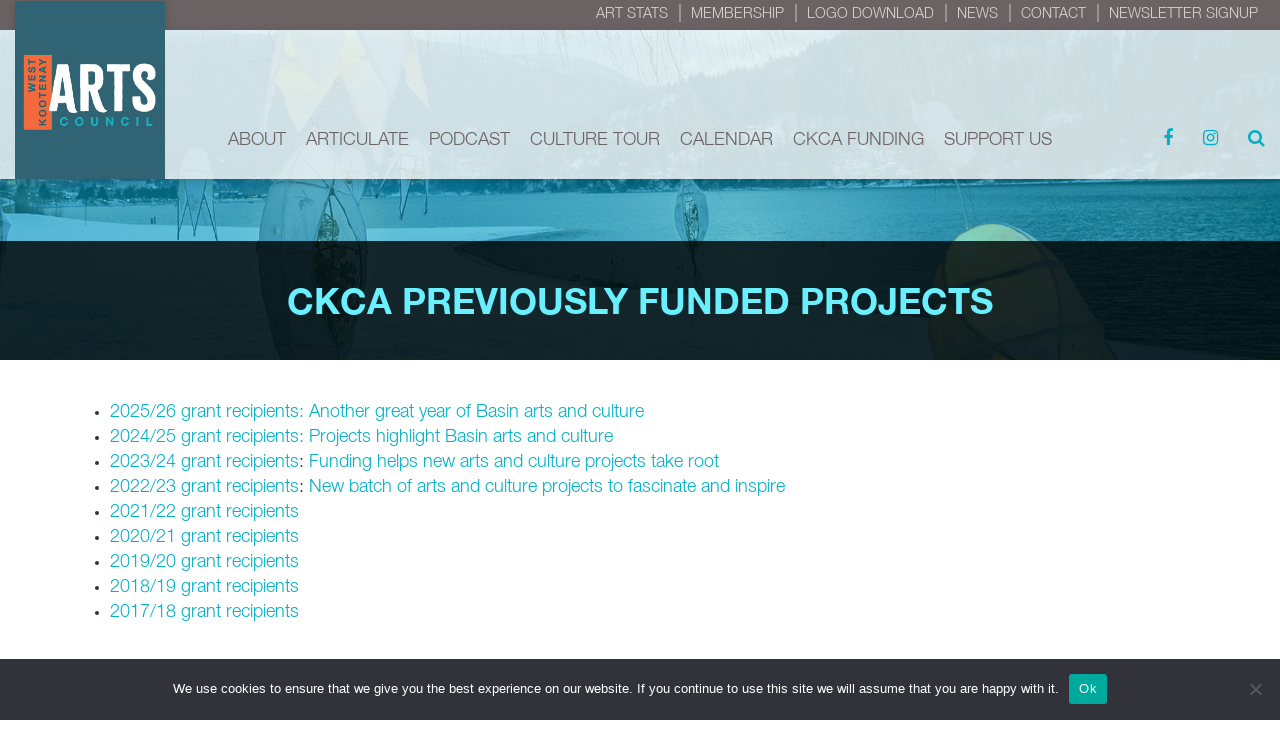

--- FILE ---
content_type: text/html; charset=UTF-8
request_url: https://www.wkartscouncil.com/ckca-funding/ckca-previous-projects/
body_size: 15080
content:

<!doctype html>
<html lang="en-CA">
<head>
	<meta charset="UTF-8">
	<meta name="viewport" content="width=device-width, initial-scale=1">
	<meta name="theme-color" content="#336374">
	<link rel="profile" href="https://gmpg.org/xfn/11">
	<title>CKCA Previously Funded Projects  - West Kootenay Regional Arts Council</title>
<meta name='robots' content='max-image-preview:large' />

<!-- Google Tag Manager by PYS -->
    <script data-cfasync="false" data-pagespeed-no-defer>
	    window.dataLayerPYS = window.dataLayerPYS || [];
	</script>
<!-- End Google Tag Manager by PYS --><script type='application/javascript' id='pys-version-script'>console.log('PixelYourSite PRO version 12.3.5');</script>
<link rel='dns-prefetch' href='//cdnjs.cloudflare.com' />
<link rel='dns-prefetch' href='//use.typekit.net' />
<link href='//hb.wpmucdn.com' rel='preconnect' />
<link rel="alternate" type="application/rss+xml" title="West Kootenay Regional Arts Council &raquo; Feed" href="https://www.wkartscouncil.com/feed/" />
<link rel="alternate" type="application/rss+xml" title="West Kootenay Regional Arts Council &raquo; Comments Feed" href="https://www.wkartscouncil.com/comments/feed/" />
<link rel="alternate" type="text/calendar" title="West Kootenay Regional Arts Council &raquo; iCal Feed" href="https://www.wkartscouncil.com/events/?ical=1" />
<link rel="alternate" title="oEmbed (JSON)" type="application/json+oembed" href="https://www.wkartscouncil.com/wp-json/oembed/1.0/embed?url=https%3A%2F%2Fwww.wkartscouncil.com%2Fckca-funding%2Fckca-previous-projects%2F" />
<link rel="alternate" title="oEmbed (XML)" type="text/xml+oembed" href="https://www.wkartscouncil.com/wp-json/oembed/1.0/embed?url=https%3A%2F%2Fwww.wkartscouncil.com%2Fckca-funding%2Fckca-previous-projects%2F&#038;format=xml" />
<style id='wp-img-auto-sizes-contain-inline-css'>
img:is([sizes=auto i],[sizes^="auto," i]){contain-intrinsic-size:3000px 1500px}
/*# sourceURL=wp-img-auto-sizes-contain-inline-css */
</style>
<link rel='stylesheet' id='wp-block-library-css' href='https://www.wkartscouncil.com/wp-includes/css/dist/block-library/style.min.css' media='all' />
<style id='wp-block-list-inline-css'>
ol,ul{box-sizing:border-box}:root :where(.wp-block-list.has-background){padding:1.25em 2.375em}
/*# sourceURL=https://www.wkartscouncil.com/wp-includes/blocks/list/style.min.css */
</style>
<style id='wp-block-paragraph-inline-css'>
.is-small-text{font-size:.875em}.is-regular-text{font-size:1em}.is-large-text{font-size:2.25em}.is-larger-text{font-size:3em}.has-drop-cap:not(:focus):first-letter{float:left;font-size:8.4em;font-style:normal;font-weight:100;line-height:.68;margin:.05em .1em 0 0;text-transform:uppercase}body.rtl .has-drop-cap:not(:focus):first-letter{float:none;margin-left:.1em}p.has-drop-cap.has-background{overflow:hidden}:root :where(p.has-background){padding:1.25em 2.375em}:where(p.has-text-color:not(.has-link-color)) a{color:inherit}p.has-text-align-left[style*="writing-mode:vertical-lr"],p.has-text-align-right[style*="writing-mode:vertical-rl"]{rotate:180deg}
/*# sourceURL=https://www.wkartscouncil.com/wp-includes/blocks/paragraph/style.min.css */
</style>
<style id='global-styles-inline-css'>
:root{--wp--preset--aspect-ratio--square: 1;--wp--preset--aspect-ratio--4-3: 4/3;--wp--preset--aspect-ratio--3-4: 3/4;--wp--preset--aspect-ratio--3-2: 3/2;--wp--preset--aspect-ratio--2-3: 2/3;--wp--preset--aspect-ratio--16-9: 16/9;--wp--preset--aspect-ratio--9-16: 9/16;--wp--preset--color--black: #000000;--wp--preset--color--cyan-bluish-gray: #abb8c3;--wp--preset--color--white: #ffffff;--wp--preset--color--pale-pink: #f78da7;--wp--preset--color--vivid-red: #cf2e2e;--wp--preset--color--luminous-vivid-orange: #ff6900;--wp--preset--color--luminous-vivid-amber: #fcb900;--wp--preset--color--light-green-cyan: #7bdcb5;--wp--preset--color--vivid-green-cyan: #00d084;--wp--preset--color--pale-cyan-blue: #8ed1fc;--wp--preset--color--vivid-cyan-blue: #0693e3;--wp--preset--color--vivid-purple: #9b51e0;--wp--preset--gradient--vivid-cyan-blue-to-vivid-purple: linear-gradient(135deg,rgb(6,147,227) 0%,rgb(155,81,224) 100%);--wp--preset--gradient--light-green-cyan-to-vivid-green-cyan: linear-gradient(135deg,rgb(122,220,180) 0%,rgb(0,208,130) 100%);--wp--preset--gradient--luminous-vivid-amber-to-luminous-vivid-orange: linear-gradient(135deg,rgb(252,185,0) 0%,rgb(255,105,0) 100%);--wp--preset--gradient--luminous-vivid-orange-to-vivid-red: linear-gradient(135deg,rgb(255,105,0) 0%,rgb(207,46,46) 100%);--wp--preset--gradient--very-light-gray-to-cyan-bluish-gray: linear-gradient(135deg,rgb(238,238,238) 0%,rgb(169,184,195) 100%);--wp--preset--gradient--cool-to-warm-spectrum: linear-gradient(135deg,rgb(74,234,220) 0%,rgb(151,120,209) 20%,rgb(207,42,186) 40%,rgb(238,44,130) 60%,rgb(251,105,98) 80%,rgb(254,248,76) 100%);--wp--preset--gradient--blush-light-purple: linear-gradient(135deg,rgb(255,206,236) 0%,rgb(152,150,240) 100%);--wp--preset--gradient--blush-bordeaux: linear-gradient(135deg,rgb(254,205,165) 0%,rgb(254,45,45) 50%,rgb(107,0,62) 100%);--wp--preset--gradient--luminous-dusk: linear-gradient(135deg,rgb(255,203,112) 0%,rgb(199,81,192) 50%,rgb(65,88,208) 100%);--wp--preset--gradient--pale-ocean: linear-gradient(135deg,rgb(255,245,203) 0%,rgb(182,227,212) 50%,rgb(51,167,181) 100%);--wp--preset--gradient--electric-grass: linear-gradient(135deg,rgb(202,248,128) 0%,rgb(113,206,126) 100%);--wp--preset--gradient--midnight: linear-gradient(135deg,rgb(2,3,129) 0%,rgb(40,116,252) 100%);--wp--preset--font-size--small: 13px;--wp--preset--font-size--medium: 20px;--wp--preset--font-size--large: 36px;--wp--preset--font-size--x-large: 42px;--wp--preset--spacing--20: 0.44rem;--wp--preset--spacing--30: 0.67rem;--wp--preset--spacing--40: 1rem;--wp--preset--spacing--50: 1.5rem;--wp--preset--spacing--60: 2.25rem;--wp--preset--spacing--70: 3.38rem;--wp--preset--spacing--80: 5.06rem;--wp--preset--shadow--natural: 6px 6px 9px rgba(0, 0, 0, 0.2);--wp--preset--shadow--deep: 12px 12px 50px rgba(0, 0, 0, 0.4);--wp--preset--shadow--sharp: 6px 6px 0px rgba(0, 0, 0, 0.2);--wp--preset--shadow--outlined: 6px 6px 0px -3px rgb(255, 255, 255), 6px 6px rgb(0, 0, 0);--wp--preset--shadow--crisp: 6px 6px 0px rgb(0, 0, 0);}:where(.is-layout-flex){gap: 0.5em;}:where(.is-layout-grid){gap: 0.5em;}body .is-layout-flex{display: flex;}.is-layout-flex{flex-wrap: wrap;align-items: center;}.is-layout-flex > :is(*, div){margin: 0;}body .is-layout-grid{display: grid;}.is-layout-grid > :is(*, div){margin: 0;}:where(.wp-block-columns.is-layout-flex){gap: 2em;}:where(.wp-block-columns.is-layout-grid){gap: 2em;}:where(.wp-block-post-template.is-layout-flex){gap: 1.25em;}:where(.wp-block-post-template.is-layout-grid){gap: 1.25em;}.has-black-color{color: var(--wp--preset--color--black) !important;}.has-cyan-bluish-gray-color{color: var(--wp--preset--color--cyan-bluish-gray) !important;}.has-white-color{color: var(--wp--preset--color--white) !important;}.has-pale-pink-color{color: var(--wp--preset--color--pale-pink) !important;}.has-vivid-red-color{color: var(--wp--preset--color--vivid-red) !important;}.has-luminous-vivid-orange-color{color: var(--wp--preset--color--luminous-vivid-orange) !important;}.has-luminous-vivid-amber-color{color: var(--wp--preset--color--luminous-vivid-amber) !important;}.has-light-green-cyan-color{color: var(--wp--preset--color--light-green-cyan) !important;}.has-vivid-green-cyan-color{color: var(--wp--preset--color--vivid-green-cyan) !important;}.has-pale-cyan-blue-color{color: var(--wp--preset--color--pale-cyan-blue) !important;}.has-vivid-cyan-blue-color{color: var(--wp--preset--color--vivid-cyan-blue) !important;}.has-vivid-purple-color{color: var(--wp--preset--color--vivid-purple) !important;}.has-black-background-color{background-color: var(--wp--preset--color--black) !important;}.has-cyan-bluish-gray-background-color{background-color: var(--wp--preset--color--cyan-bluish-gray) !important;}.has-white-background-color{background-color: var(--wp--preset--color--white) !important;}.has-pale-pink-background-color{background-color: var(--wp--preset--color--pale-pink) !important;}.has-vivid-red-background-color{background-color: var(--wp--preset--color--vivid-red) !important;}.has-luminous-vivid-orange-background-color{background-color: var(--wp--preset--color--luminous-vivid-orange) !important;}.has-luminous-vivid-amber-background-color{background-color: var(--wp--preset--color--luminous-vivid-amber) !important;}.has-light-green-cyan-background-color{background-color: var(--wp--preset--color--light-green-cyan) !important;}.has-vivid-green-cyan-background-color{background-color: var(--wp--preset--color--vivid-green-cyan) !important;}.has-pale-cyan-blue-background-color{background-color: var(--wp--preset--color--pale-cyan-blue) !important;}.has-vivid-cyan-blue-background-color{background-color: var(--wp--preset--color--vivid-cyan-blue) !important;}.has-vivid-purple-background-color{background-color: var(--wp--preset--color--vivid-purple) !important;}.has-black-border-color{border-color: var(--wp--preset--color--black) !important;}.has-cyan-bluish-gray-border-color{border-color: var(--wp--preset--color--cyan-bluish-gray) !important;}.has-white-border-color{border-color: var(--wp--preset--color--white) !important;}.has-pale-pink-border-color{border-color: var(--wp--preset--color--pale-pink) !important;}.has-vivid-red-border-color{border-color: var(--wp--preset--color--vivid-red) !important;}.has-luminous-vivid-orange-border-color{border-color: var(--wp--preset--color--luminous-vivid-orange) !important;}.has-luminous-vivid-amber-border-color{border-color: var(--wp--preset--color--luminous-vivid-amber) !important;}.has-light-green-cyan-border-color{border-color: var(--wp--preset--color--light-green-cyan) !important;}.has-vivid-green-cyan-border-color{border-color: var(--wp--preset--color--vivid-green-cyan) !important;}.has-pale-cyan-blue-border-color{border-color: var(--wp--preset--color--pale-cyan-blue) !important;}.has-vivid-cyan-blue-border-color{border-color: var(--wp--preset--color--vivid-cyan-blue) !important;}.has-vivid-purple-border-color{border-color: var(--wp--preset--color--vivid-purple) !important;}.has-vivid-cyan-blue-to-vivid-purple-gradient-background{background: var(--wp--preset--gradient--vivid-cyan-blue-to-vivid-purple) !important;}.has-light-green-cyan-to-vivid-green-cyan-gradient-background{background: var(--wp--preset--gradient--light-green-cyan-to-vivid-green-cyan) !important;}.has-luminous-vivid-amber-to-luminous-vivid-orange-gradient-background{background: var(--wp--preset--gradient--luminous-vivid-amber-to-luminous-vivid-orange) !important;}.has-luminous-vivid-orange-to-vivid-red-gradient-background{background: var(--wp--preset--gradient--luminous-vivid-orange-to-vivid-red) !important;}.has-very-light-gray-to-cyan-bluish-gray-gradient-background{background: var(--wp--preset--gradient--very-light-gray-to-cyan-bluish-gray) !important;}.has-cool-to-warm-spectrum-gradient-background{background: var(--wp--preset--gradient--cool-to-warm-spectrum) !important;}.has-blush-light-purple-gradient-background{background: var(--wp--preset--gradient--blush-light-purple) !important;}.has-blush-bordeaux-gradient-background{background: var(--wp--preset--gradient--blush-bordeaux) !important;}.has-luminous-dusk-gradient-background{background: var(--wp--preset--gradient--luminous-dusk) !important;}.has-pale-ocean-gradient-background{background: var(--wp--preset--gradient--pale-ocean) !important;}.has-electric-grass-gradient-background{background: var(--wp--preset--gradient--electric-grass) !important;}.has-midnight-gradient-background{background: var(--wp--preset--gradient--midnight) !important;}.has-small-font-size{font-size: var(--wp--preset--font-size--small) !important;}.has-medium-font-size{font-size: var(--wp--preset--font-size--medium) !important;}.has-large-font-size{font-size: var(--wp--preset--font-size--large) !important;}.has-x-large-font-size{font-size: var(--wp--preset--font-size--x-large) !important;}
/*# sourceURL=global-styles-inline-css */
</style>

<style id='classic-theme-styles-inline-css'>
/*! This file is auto-generated */
.wp-block-button__link{color:#fff;background-color:#32373c;border-radius:9999px;box-shadow:none;text-decoration:none;padding:calc(.667em + 2px) calc(1.333em + 2px);font-size:1.125em}.wp-block-file__button{background:#32373c;color:#fff;text-decoration:none}
/*# sourceURL=/wp-includes/css/classic-themes.min.css */
</style>
<link rel='stylesheet' id='mediaelement-css' href='https://www.wkartscouncil.com/wp-includes/js/mediaelement/mediaelementplayer-legacy.min.css' media='all' />
<link rel='stylesheet' id='wp-mediaelement-css' href='https://www.wkartscouncil.com/wp-includes/js/mediaelement/wp-mediaelement.min.css' media='all' />
<link rel='stylesheet' id='view_editor_gutenberg_frontend_assets-css' href='https://www.wkartscouncil.com/wp-content/plugins/toolset-blocks/public/css/views-frontend.css' media='all' />
<style id='view_editor_gutenberg_frontend_assets-inline-css'>
.wpv-sort-list-dropdown.wpv-sort-list-dropdown-style-default > span.wpv-sort-list,.wpv-sort-list-dropdown.wpv-sort-list-dropdown-style-default .wpv-sort-list-item {border-color: #cdcdcd;}.wpv-sort-list-dropdown.wpv-sort-list-dropdown-style-default .wpv-sort-list-item a {color: #444;background-color: #fff;}.wpv-sort-list-dropdown.wpv-sort-list-dropdown-style-default a:hover,.wpv-sort-list-dropdown.wpv-sort-list-dropdown-style-default a:focus {color: #000;background-color: #eee;}.wpv-sort-list-dropdown.wpv-sort-list-dropdown-style-default .wpv-sort-list-item.wpv-sort-list-current a {color: #000;background-color: #eee;}
.wpv-sort-list-dropdown.wpv-sort-list-dropdown-style-default > span.wpv-sort-list,.wpv-sort-list-dropdown.wpv-sort-list-dropdown-style-default .wpv-sort-list-item {border-color: #cdcdcd;}.wpv-sort-list-dropdown.wpv-sort-list-dropdown-style-default .wpv-sort-list-item a {color: #444;background-color: #fff;}.wpv-sort-list-dropdown.wpv-sort-list-dropdown-style-default a:hover,.wpv-sort-list-dropdown.wpv-sort-list-dropdown-style-default a:focus {color: #000;background-color: #eee;}.wpv-sort-list-dropdown.wpv-sort-list-dropdown-style-default .wpv-sort-list-item.wpv-sort-list-current a {color: #000;background-color: #eee;}.wpv-sort-list-dropdown.wpv-sort-list-dropdown-style-grey > span.wpv-sort-list,.wpv-sort-list-dropdown.wpv-sort-list-dropdown-style-grey .wpv-sort-list-item {border-color: #cdcdcd;}.wpv-sort-list-dropdown.wpv-sort-list-dropdown-style-grey .wpv-sort-list-item a {color: #444;background-color: #eeeeee;}.wpv-sort-list-dropdown.wpv-sort-list-dropdown-style-grey a:hover,.wpv-sort-list-dropdown.wpv-sort-list-dropdown-style-grey a:focus {color: #000;background-color: #e5e5e5;}.wpv-sort-list-dropdown.wpv-sort-list-dropdown-style-grey .wpv-sort-list-item.wpv-sort-list-current a {color: #000;background-color: #e5e5e5;}
.wpv-sort-list-dropdown.wpv-sort-list-dropdown-style-default > span.wpv-sort-list,.wpv-sort-list-dropdown.wpv-sort-list-dropdown-style-default .wpv-sort-list-item {border-color: #cdcdcd;}.wpv-sort-list-dropdown.wpv-sort-list-dropdown-style-default .wpv-sort-list-item a {color: #444;background-color: #fff;}.wpv-sort-list-dropdown.wpv-sort-list-dropdown-style-default a:hover,.wpv-sort-list-dropdown.wpv-sort-list-dropdown-style-default a:focus {color: #000;background-color: #eee;}.wpv-sort-list-dropdown.wpv-sort-list-dropdown-style-default .wpv-sort-list-item.wpv-sort-list-current a {color: #000;background-color: #eee;}.wpv-sort-list-dropdown.wpv-sort-list-dropdown-style-grey > span.wpv-sort-list,.wpv-sort-list-dropdown.wpv-sort-list-dropdown-style-grey .wpv-sort-list-item {border-color: #cdcdcd;}.wpv-sort-list-dropdown.wpv-sort-list-dropdown-style-grey .wpv-sort-list-item a {color: #444;background-color: #eeeeee;}.wpv-sort-list-dropdown.wpv-sort-list-dropdown-style-grey a:hover,.wpv-sort-list-dropdown.wpv-sort-list-dropdown-style-grey a:focus {color: #000;background-color: #e5e5e5;}.wpv-sort-list-dropdown.wpv-sort-list-dropdown-style-grey .wpv-sort-list-item.wpv-sort-list-current a {color: #000;background-color: #e5e5e5;}.wpv-sort-list-dropdown.wpv-sort-list-dropdown-style-blue > span.wpv-sort-list,.wpv-sort-list-dropdown.wpv-sort-list-dropdown-style-blue .wpv-sort-list-item {border-color: #0099cc;}.wpv-sort-list-dropdown.wpv-sort-list-dropdown-style-blue .wpv-sort-list-item a {color: #444;background-color: #cbddeb;}.wpv-sort-list-dropdown.wpv-sort-list-dropdown-style-blue a:hover,.wpv-sort-list-dropdown.wpv-sort-list-dropdown-style-blue a:focus {color: #000;background-color: #95bedd;}.wpv-sort-list-dropdown.wpv-sort-list-dropdown-style-blue .wpv-sort-list-item.wpv-sort-list-current a {color: #000;background-color: #95bedd;}
/*# sourceURL=view_editor_gutenberg_frontend_assets-inline-css */
</style>
<link rel='stylesheet' id='wpa-css-css' href='https://www.wkartscouncil.com/wp-content/plugins/honeypot/includes/css/wpa.css' media='all' />
<link rel='stylesheet' id='cookie-notice-front-css' href='https://www.wkartscouncil.com/wp-content/plugins/cookie-notice/css/front.min.css' media='all' />
<link rel='stylesheet' id='genex-starter-style-css' href='https://www.wkartscouncil.com/wp-content/themes/wkartscouncil/style.css' media='all' />
<link rel='stylesheet' id='cloud-bootstrap-css' href='https://cdnjs.cloudflare.com/ajax/libs/twitter-bootstrap/3.3.7/css/bootstrap.min.css' media='all' />
<link rel='stylesheet' id='fontawesome-css' href='https://cdnjs.cloudflare.com/ajax/libs/font-awesome/4.7.0/css/font-awesome.min.css' media='all' />
<link rel='stylesheet' id='animate-style-css' href='https://cdnjs.cloudflare.com/ajax/libs/animate.css/3.7.2/animate.min.css' media='all' />
<link rel='stylesheet' id='slick-style-css' href='https://cdnjs.cloudflare.com/ajax/libs/slick-carousel/1.6.0/slick.min.css' media='all' />
<link rel='stylesheet' id='slick-theme-style-css' href='https://cdnjs.cloudflare.com/ajax/libs/slick-carousel/1.6.0/slick-theme.min.css' media='all' />
<link rel='stylesheet' id='bootsnav-style-css' href='https://www.wkartscouncil.com/wp-content/themes/wkartscouncil/css/bootsnav.css' media='all' />
<link rel='stylesheet' id='init-style-css' href='https://www.wkartscouncil.com/wp-content/themes/wkartscouncil/css/init.css' media='all' />
<link rel='stylesheet' id='wp-galleries-alt-style-css' href='https://www.wkartscouncil.com/wp-content/themes/wkartscouncil/css/wpGalleriesAlt.css' media='all' />
<link rel='stylesheet' id='elements-social-share-css' href='https://www.wkartscouncil.com/wp-content/themes/wkartscouncil/css/social-share.css' media='all' />
<link rel='stylesheet' id='elements-styles-css' href='https://www.wkartscouncil.com/wp-content/themes/wkartscouncil/css/elements.css' media='all' />
<link rel='stylesheet' id='main-stylesheet-css' href='https://www.wkartscouncil.com/wp-content/themes/wkartscouncil/style.css' media='all' />
<link rel='stylesheet' id='additional-stylesheet-css' href='https://www.wkartscouncil.com/wp-content/themes/wkartscouncil/css/additionalStyles.css' media='all' />
<link rel='stylesheet' id='custom-block-editor-stylesheet-css' href='https://www.wkartscouncil.com/wp-content/themes/wkartscouncil/css/blockEditor.css' media='all' />
<link rel='stylesheet' id='woocommerce-custom-stylesheet-css' href='https://www.wkartscouncil.com/wp-content/themes/wkartscouncil/css/custom-woocommerce.css' media='all' />
<link rel='stylesheet' id='responsive-stylesheet-css' href='https://www.wkartscouncil.com/wp-content/themes/wkartscouncil/css/responsive.css' media='all' />
<link rel='stylesheet' id='font-stylesheet-css' href='https://use.typekit.net/lrn0evi.css' media='all' />
<script src="https://www.wkartscouncil.com/wp-content/plugins/toolset-blocks/vendor/toolset/common-es/public/toolset-common-es-frontend.js" id="toolset-common-es-frontend-js"></script>
<script id="jquery-core-js-extra">
var pysTikTokRest = {"restApiUrl":"https://www.wkartscouncil.com/wp-json/pys-tiktok/v1/event","debug":""};
var pysFacebookRest = {"restApiUrl":"https://www.wkartscouncil.com/wp-json/pys-facebook/v1/event","debug":""};
//# sourceURL=jquery-core-js-extra
</script>
<script src="https://www.wkartscouncil.com/wp-includes/js/jquery/jquery.min.js" id="jquery-core-js"></script>
<script src="https://www.wkartscouncil.com/wp-includes/js/jquery/jquery-migrate.min.js" id="jquery-migrate-js"></script>
<script id="cookie-notice-front-js-before">
var cnArgs = {"ajaxUrl":"https:\/\/www.wkartscouncil.com\/wp-admin\/admin-ajax.php","nonce":"fd19115ed5","hideEffect":"fade","position":"bottom","onScroll":false,"onScrollOffset":100,"onClick":false,"cookieName":"cookie_notice_accepted","cookieTime":2592000,"cookieTimeRejected":2592000,"globalCookie":false,"redirection":false,"cache":false,"revokeCookies":false,"revokeCookiesOpt":"automatic"};

//# sourceURL=cookie-notice-front-js-before
</script>
<script src="https://www.wkartscouncil.com/wp-content/plugins/cookie-notice/js/front.min.js" id="cookie-notice-front-js"></script>
<script src="https://cdnjs.cloudflare.com/ajax/libs/twitter-bootstrap/3.3.7/js/bootstrap.min.js" id="bootstrap-script-js"></script>
<script src="https://cdnjs.cloudflare.com/ajax/libs/wow/1.1.2/wow.min.js" id="wow-script-js"></script>
<script src="https://www.wkartscouncil.com/wp-content/themes/wkartscouncil/js/bootsnavPrepScripts.js" id="bootsnav-prep-script-js"></script>
<script src="https://www.wkartscouncil.com/wp-content/plugins/pixelyoursite-pro/dist/scripts/jquery.bind-first-0.2.3.min.js" id="jquery-bind-first-js"></script>
<script src="https://www.wkartscouncil.com/wp-content/plugins/pixelyoursite-pro/dist/scripts/js.cookie-2.1.3.min.js" id="js-cookie-pys-js"></script>
<script src="https://www.wkartscouncil.com/wp-content/plugins/pixelyoursite-pro/dist/scripts/sha256.js" id="js-sha256-js"></script>
<script src="https://www.wkartscouncil.com/wp-content/plugins/pixelyoursite-pro/dist/scripts/tld.min.js" id="js-tld-js"></script>
<script id="pys-js-extra">
var pysOptions = {"staticEvents":{"facebook":{"init_event":[{"delay":0,"type":"static","ajaxFire":false,"name":"PageView","eventID":"53533b79-255a-4618-ad67-11f3589adffb","pixelIds":["645330196474256"],"params":{"page_title":"CKCA Previously Funded Projects","post_type":"page","post_id":838,"plugin":"PixelYourSite","event_url":"www.wkartscouncil.com/ckca-funding/ckca-previous-projects/","user_role":"guest"},"e_id":"init_event","ids":[],"hasTimeWindow":false,"timeWindow":0,"woo_order":"","edd_order":""}]}},"dynamicEvents":[],"triggerEvents":[],"triggerEventTypes":[],"facebook":{"pixelIds":["645330196474256"],"advancedMatchingEnabled":false,"advancedMatching":[],"removeMetadata":false,"wooVariableAsSimple":false,"serverApiEnabled":true,"wooCRSendFromServer":false,"send_external_id":true,"enabled_medical":false,"do_not_track_medical_param":["event_url","post_title","page_title","landing_page","content_name","categories","category_name","tags"],"meta_ldu":false},"ga":{"trackingIds":["G-0735JRRP19"],"retargetingLogic":"ecomm","crossDomainEnabled":false,"crossDomainAcceptIncoming":false,"crossDomainDomains":[],"wooVariableAsSimple":true,"isDebugEnabled":[],"serverContainerUrls":{"G-0735JRRP19":{"enable_server_container":"","server_container_url":"","transport_url":""}},"additionalConfig":{"G-0735JRRP19":{"first_party_collection":true}},"disableAdvertisingFeatures":false,"disableAdvertisingPersonalization":false,"url_passthrough":true,"url_passthrough_filter":true,"custom_page_view_event":false},"debug":"","siteUrl":"https://www.wkartscouncil.com","ajaxUrl":"https://www.wkartscouncil.com/wp-admin/admin-ajax.php","ajax_event":"75f9f07e6b","trackUTMs":"1","trackTrafficSource":"1","user_id":"0","enable_lading_page_param":"1","cookie_duration":"7","enable_event_day_param":"1","enable_event_month_param":"1","enable_event_time_param":"1","enable_remove_target_url_param":"1","enable_remove_download_url_param":"1","visit_data_model":"first_visit","last_visit_duration":"60","enable_auto_save_advance_matching":"1","enable_success_send_form":"","enable_automatic_events":"","enable_event_video":"1","ajaxForServerEvent":"1","ajaxForServerStaticEvent":"1","useSendBeacon":"1","send_external_id":"1","external_id_expire":"180","track_cookie_for_subdomains":"1","google_consent_mode":"1","data_persistency":"keep_data","advance_matching_form":{"enable_advance_matching_forms":true,"advance_matching_fn_names":["first_name","first-name","first name","name"],"advance_matching_ln_names":["last_name","last-name","last name"],"advance_matching_tel_names":["phone","tel"],"advance_matching_em_names":[]},"advance_matching_url":{"enable_advance_matching_url":true,"advance_matching_fn_names":[],"advance_matching_ln_names":[],"advance_matching_tel_names":[],"advance_matching_em_names":[]},"track_dynamic_fields":[],"gdpr":{"ajax_enabled":false,"all_disabled_by_api":false,"facebook_disabled_by_api":false,"tiktok_disabled_by_api":false,"analytics_disabled_by_api":false,"google_ads_disabled_by_api":false,"pinterest_disabled_by_api":false,"bing_disabled_by_api":false,"reddit_disabled_by_api":false,"externalID_disabled_by_api":false,"facebook_prior_consent_enabled":true,"tiktok_prior_consent_enabled":true,"analytics_prior_consent_enabled":true,"google_ads_prior_consent_enabled":true,"pinterest_prior_consent_enabled":true,"bing_prior_consent_enabled":true,"cookiebot_integration_enabled":false,"cookiebot_facebook_consent_category":"marketing","cookiebot_tiktok_consent_category":"marketing","cookiebot_analytics_consent_category":"statistics","cookiebot_google_ads_consent_category":"marketing","cookiebot_pinterest_consent_category":"marketing","cookiebot_bing_consent_category":"marketing","cookie_notice_integration_enabled":false,"cookie_law_info_integration_enabled":false,"real_cookie_banner_integration_enabled":false,"consent_magic_integration_enabled":false,"analytics_storage":{"enabled":true,"value":"granted","filter":false},"ad_storage":{"enabled":true,"value":"granted","filter":false},"ad_user_data":{"enabled":true,"value":"granted","filter":false},"ad_personalization":{"enabled":true,"value":"granted","filter":false}},"cookie":{"disabled_all_cookie":false,"disabled_start_session_cookie":false,"disabled_advanced_form_data_cookie":false,"disabled_landing_page_cookie":false,"disabled_first_visit_cookie":false,"disabled_trafficsource_cookie":false,"disabled_utmTerms_cookie":false,"disabled_utmId_cookie":false,"disabled_google_alternative_id":false},"tracking_analytics":{"TrafficSource":"","TrafficLanding":"https://www.wkartscouncil.com/ckca-funding/ckca-previous-projects/","TrafficUtms":[],"TrafficUtmsId":[],"userDataEnable":true,"userData":{"emails":[],"phones":[],"addresses":[]},"use_encoding_provided_data":true,"use_multiple_provided_data":true},"GATags":{"ga_datalayer_type":"default","ga_datalayer_name":"dataLayerPYS","gclid_alternative_enabled":false,"gclid_alternative_param":""},"automatic":{"enable_youtube":true,"enable_vimeo":true,"enable_video":true},"woo":{"enabled":false},"edd":{"enabled":false},"cache_bypass":"1768823186"};
//# sourceURL=pys-js-extra
</script>
<script src="https://www.wkartscouncil.com/wp-content/plugins/pixelyoursite-pro/dist/scripts/public.js" id="pys-js"></script>
<link rel="https://api.w.org/" href="https://www.wkartscouncil.com/wp-json/" /><link rel="alternate" title="JSON" type="application/json" href="https://www.wkartscouncil.com/wp-json/wp/v2/pages/838" /><link rel="EditURI" type="application/rsd+xml" title="RSD" href="https://www.wkartscouncil.com/xmlrpc.php?rsd" />
<meta name="generator" content="WordPress 6.9" />
<link rel='shortlink' href='https://www.wkartscouncil.com/?p=838' />
<meta name="facebook-domain-verification" content="ugza2u3evt46r8o9twz0jxv4jkxsy3" /><meta name="tec-api-version" content="v1"><meta name="tec-api-origin" content="https://www.wkartscouncil.com"><link rel="alternate" href="https://www.wkartscouncil.com/wp-json/tribe/events/v1/" />					<!-- Google Analytics tracking code output by Beehive Analytics Pro -->
						<script async src="https://www.googletagmanager.com/gtag/js?id=G-ZEQR7C4X13&l=beehiveDataLayer&l=dataLayerPYS"></script>
		<script>
						window.beehiveDataLayer = window.beehiveDataLayer || [];
			function beehive_ga() {beehiveDataLayer.push(arguments);}
			beehive_ga('js', new Date())
						beehive_ga('config', 'G-ZEQR7C4X13', {
				'anonymize_ip': false,
				'allow_google_signals': false,
			})
					</script>
		<!-- SEO meta tags powered by SmartCrawl https://wpmudev.com/project/smartcrawl-wordpress-seo/ -->
<link rel="canonical" href="https://www.wkartscouncil.com/ckca-funding/ckca-previous-projects/" />
<meta name="description" content="2025/26 grant recipients: Another great year of Basin arts and culture 2024/25 grant recipients: Projects highlight Basin arts and culture 2023/24 grant rec ..." />
<script type="application/ld+json">{"@context":"https:\/\/schema.org","@graph":[{"@type":"Organization","@id":"https:\/\/www.wkartscouncil.com\/#schema-publishing-organization","url":"https:\/\/www.wkartscouncil.com","name":"West Kootenay Regional Arts Council"},{"@type":"WebSite","@id":"https:\/\/www.wkartscouncil.com\/#schema-website","url":"https:\/\/www.wkartscouncil.com","name":"West Kootenay Regional Arts Council","encoding":"UTF-8","potentialAction":{"@type":"SearchAction","target":"https:\/\/www.wkartscouncil.com\/search\/{search_term_string}\/","query-input":"required name=search_term_string"}},{"@type":"BreadcrumbList","@id":"https:\/\/www.wkartscouncil.com\/ckca-funding\/ckca-previous-projects?page&pagename=ckca-funding\/ckca-previous-projects\/#breadcrumb","itemListElement":[{"@type":"ListItem","position":1,"name":"Home","item":"https:\/\/www.wkartscouncil.com"},{"@type":"ListItem","position":2,"name":"CKCA Funding","item":"https:\/\/www.wkartscouncil.com\/ckca-funding\/"},{"@type":"ListItem","position":3,"name":"CKCA Previously Funded Projects"}]},{"@type":"Person","@id":"https:\/\/www.wkartscouncil.com\/author\/wkcommunications\/#schema-author","name":"wkcommunications","url":"https:\/\/www.wkartscouncil.com\/author\/wkcommunications\/"},{"@type":"WebPage","@id":"https:\/\/www.wkartscouncil.com\/ckca-funding\/ckca-previous-projects\/#schema-webpage","isPartOf":{"@id":"https:\/\/www.wkartscouncil.com\/#schema-website"},"publisher":{"@id":"https:\/\/www.wkartscouncil.com\/#schema-publishing-organization"},"url":"https:\/\/www.wkartscouncil.com\/ckca-funding\/ckca-previous-projects\/"},{"@type":"Article","mainEntityOfPage":{"@id":"https:\/\/www.wkartscouncil.com\/ckca-funding\/ckca-previous-projects\/#schema-webpage"},"author":{"@id":"https:\/\/www.wkartscouncil.com\/author\/wkcommunications\/#schema-author"},"publisher":{"@id":"https:\/\/www.wkartscouncil.com\/#schema-publishing-organization"},"dateModified":"2025-09-17T10:03:16","datePublished":"2022-12-05T15:02:04","headline":"CKCA Previously Funded Projects  - West Kootenay Regional Arts Council","description":"2025\/26 grant recipients: Another great year of Basin arts and culture 2024\/25 grant recipients: Projects highlight Basin arts and culture 2023\/24 grant rec ...","name":"CKCA Previously Funded Projects"}]}</script>
<meta property="og:type" content="article" />
<meta property="og:url" content="https://www.wkartscouncil.com/ckca-funding/ckca-previous-projects/" />
<meta property="og:title" content="CKCA Previously Funded Projects - West Kootenay Regional Arts Council" />
<meta property="og:description" content="2025/26 grant recipients: Another great year of Basin arts and culture 2024/25 grant recipients: Projects highlight Basin arts and culture 2023/24 grant rec ..." />
<meta property="article:published_time" content="2022-12-05T15:02:04" />
<meta property="article:author" content="wkcommunications" />
<meta name="twitter:card" content="summary" />
<meta name="twitter:title" content="CKCA Previously Funded Projects - West Kootenay Regional Arts Council" />
<meta name="twitter:description" content="2025/26 grant recipients: Another great year of Basin arts and culture 2024/25 grant recipients: Projects highlight Basin arts and culture 2023/24 grant rec ..." />
<!-- /SEO -->
 <script> window.addEventListener("load",function(){ var c={script:false,link:false}; function ls(s) { if(!['script','link'].includes(s)||c[s]){return;}c[s]=true; var d=document,f=d.getElementsByTagName(s)[0],j=d.createElement(s); if(s==='script'){j.async=true;j.src='https://www.wkartscouncil.com/wp-content/plugins/toolset-blocks/vendor/toolset/blocks/public/js/frontend.js?v=1.6.15';}else{ j.rel='stylesheet';j.href='https://www.wkartscouncil.com/wp-content/plugins/toolset-blocks/vendor/toolset/blocks/public/css/style.css?v=1.6.15';} f.parentNode.insertBefore(j, f); }; function ex(){ls('script');ls('link')} window.addEventListener("scroll", ex, {once: true}); if (('IntersectionObserver' in window) && ('IntersectionObserverEntry' in window) && ('intersectionRatio' in window.IntersectionObserverEntry.prototype)) { var i = 0, fb = document.querySelectorAll("[class^='tb-']"), o = new IntersectionObserver(es => { es.forEach(e => { o.unobserve(e.target); if (e.intersectionRatio > 0) { ex();o.disconnect();}else{ i++;if(fb.length>i){o.observe(fb[i])}} }) }); if (fb.length) { o.observe(fb[i]) } } }) </script>
	<noscript>
		<link rel="stylesheet" href="https://www.wkartscouncil.com/wp-content/plugins/toolset-blocks/vendor/toolset/blocks/public/css/style.css">
	</noscript><style type="text/css" id="branda-admin-bar-logo">
body #wpadminbar #wp-admin-bar-wp-logo > .ab-item {
	background-image: url(https://genexsites.s3.ca-west-1.amazonaws.com/05/wp-content/uploads/2025/08/26212158/X-white_sm.png);
	background-repeat: no-repeat;
	background-position: 50%;
	background-size: 80%;
}
body #wpadminbar #wp-admin-bar-wp-logo > .ab-item .ab-icon:before {
	content: " ";
}
</style>
		<style id="wp-custom-css">
			.footerLogoWrapper .wow .zoomIn{max-width:220px !important;}

.tribe-events-content,
.tribe-common .tribe-common-b2,
.tribe-common--breakpoint-medium.tribe-common .tribe-common-b2{
	color: rgb(51, 51, 51) !important;
	font-family: var(--mainFont) !important;
	font-size: var(--bodyFontSize) !important;
	font-size: 18px !important;
}

.tribe-events-calendar-list__event-title.tribe-common-h6.tribe-common-h4--min-medium {
	font-family: var(--headerFont);
	margin-top: 0;
	color: var(--mainColor);
	font-weight: bold;
	text-transform: uppercase;
}

.tribe-events .tribe-events-calendar-list__event-title-link:visited {
  color: var(--mainColor) !important;
}

.tribe-events .tribe-events-calendar-day__event-featured-image-link, .tribe-events .tribe-events-calendar-list__event-featured-image {padding:4px;border:solid 1px #ddd;}

.tribe-common--breakpoint-medium.tribe-common .tribe-common-b2 {
  line-height: inherit;
}

.white a.wp-block-button__link {color:#fff !important;}

ul .cl .t{list-style-type:bullets!important;background:none !important;}
ul .cl .t li{background:none !important;}



.subMenuCustomSidebar ul.nav.navbar-nav li a {
	text-transform: lowercase;
}

.subMenuCustomSidebar ul.nav.navbar-nav li a *{
	font-weight: normal;
}
.tribe-events .tribe-events-calendar-list__month-separator {
	clear: both;}		</style>
		<link rel='stylesheet' id='glg-photobox-style-css' href='https://www.wkartscouncil.com/wp-content/plugins/gallery-lightbox-slider/css/photobox/photobox.min.css' media='' />
</head>

<body class="wp-singular page-template-default page page-id-838 page-child parent-pageid-176 wp-custom-logo wp-theme-genex-starter wp-child-theme-wkartscouncil cookies-not-set tribe-no-js no-sidebar">

<div class="bodyWrapper">

	
<header>
	
	<div id="topBar">
		<div class="container-fluid">

			<div class="CTA">

				<div class="wow fadeInLeft" data-wow-delay=".5s">
					<a href="https://www.wkartscouncil.com">
												<img src="https://www.wkartscouncil.com/wp-content/uploads/sites/26/2022/09/WKLOGOTOP.jpg" alt="West Kootenay Regional Arts Council" class="topBarLogo">
											</a>
				</div>

				
								<div class="hidden-sm hidden-xs wow fadeInLeft" data-wow-delay="0s">
					<div class="tc-social-share tc-social-small text-center">

													<a href="https://www.facebook.com/WKartscouncil " target="_blank">
								<i class="social-icon fa fa-facebook"></i>
							</a>
																									<a href="https://www.instagram.com/wkartscouncil/" target="_blank">
								<i class="social-icon fa fa-instagram"></i>
							</a>
												
					</div>
				</div>
				
			</div>

		</div>
	</div>
					
	<nav class="navbar navbar-default navbar-sticky! navbar-fixed bootsnav">
	
	  <!-- Start Top Search -->
	  		<div class="top-search">
			<div class="container">
				<div class="input-group">
									
					<form method="get" id="searchform" class="form-inline" action="https://www.wkartscouncil.com">
						<input type="text" class="form-control" value="" name="s" id="s" placeholder="Search">
						<button type="submit" class="btn-search" name="submit" value="Search"><i class="fa fa-search"></i></button>
					</form>

					<span class="input-group-addon close-search"><i class="fa fa-times"></i></span>

				</div>
			</div>
		</div>
				<!-- End Top Search -->
	
				<div class="superMenu hidden-xs hidden-sm">
			<div class="container-fluid">
				<div class="menu-super-menu-container"><ul id="menu-super-menu" class=""><li id="menu-item-5371" class="menu-item menu-item-type-post_type menu-item-object-page menu-item-5371"><a href="https://www.wkartscouncil.com/artstats/">Art Stats</a></li>
<li id="menu-item-422" class="menu-item menu-item-type-post_type menu-item-object-page menu-item-422"><a href="https://www.wkartscouncil.com/membership/">Membership</a></li>
<li id="menu-item-186" class="menu-item menu-item-type-post_type menu-item-object-page menu-item-186"><a href="https://www.wkartscouncil.com/logo-download/">Logo Download</a></li>
<li id="menu-item-430" class="menu-item menu-item-type-post_type menu-item-object-page menu-item-430"><a href="https://www.wkartscouncil.com/news/">News</a></li>
<li id="menu-item-187" class="menu-item menu-item-type-post_type menu-item-object-page menu-item-187"><a href="https://www.wkartscouncil.com/contact/">Contact</a></li>
<li id="menu-item-424" class="menu-item menu-item-type-custom menu-item-object-custom menu-item-424"><a target="_blank" href="https://wkartscouncil.us10.list-manage.com/subscribe?u=7cb3b4eea3301d01c2a77e78a&#038;id=8e44191ec5">Newsletter Signup</a></li>
</ul></div>			</div>
		</div>
				
		<div class="menuBar">
			<div class="container-fluid">
			
				<div class="mainLogoWrapper">
					<a href="https://www.wkartscouncil.com">
																		<img src="https://genexsites.s3.ca-west-1.amazonaws.com/05/wp-content/uploads/sites/26/2022/09/20183551/cropped-WKLOGOTOP-1.jpg" alt="West Kootenay Regional Arts Council" class="logo">											</a>
				</div>
			
				<!-- Start Atribute Navigation -->
				<div class="attr-nav">
													<ul>
																<li class="social">
									<a href="https://www.facebook.com/WKartscouncil " target="_blank">
										<i class="fa fa-facebook"></i>
									</a>
								</li>
																																<li class="social">
									<a href="https://www.instagram.com/wkartscouncil/" target="_blank">
										<i class="fa fa-instagram"></i>
									</a>
								</li>
																																<li class="search"><a href="#"><i class="fa fa-search"></i></a></li>
																								<li class="side-menu hidden-lg hidden-md"><a href="#"><i class="fa fa-bars"></i></a></li>
															</ul>
										</div>        
				<!-- End Atribute Navigation -->    
				<!-- Start Header Navigation -->
				<div class="navbar-header">
						<button type="button" class="navbar-toggle" data-toggle="collapse" data-target="#navbar-menu">
								<i class="fa fa-bars"></i>
						</button>
				</div>
				<!-- End Header Navigation -->

				<!-- Collect the nav links, forms, and other content for toggling -->
				<div class="collapse navbar-collapse" id="navbar-menu">
					<div class="menu-main-menu-container"><ul id="menu-main-menu" class="nav navbar-nav navbar-center"><li id="menu-item-179" class="menu-item menu-item-type-post_type menu-item-object-page menu-item-179"><a href="https://www.wkartscouncil.com/about/">About</a></li>
<li id="menu-item-22033" class="menu-item menu-item-type-custom menu-item-object-custom menu-item-22033"><a href="https://articulatemag.ca/">Articulate</a></li>
<li id="menu-item-6755" class="menu-item menu-item-type-post_type menu-item-object-post menu-item-6755"><a href="https://www.wkartscouncil.com/new-podcast-to-celebrate-a-vibrant-basin/">Podcast</a></li>
<li id="menu-item-181" class="menu-item menu-item-type-post_type menu-item-object-page menu-item-181"><a href="https://www.wkartscouncil.com/culture-tour/">Culture Tour</a></li>
<li id="menu-item-412" class="menu-item menu-item-type-taxonomy menu-item-object-tribe_events_cat menu-item-412"><a href="https://www.wkartscouncil.com/events/category/calendar/">Calendar</a></li>
<li id="menu-item-423" class="menu-item menu-item-type-post_type menu-item-object-page current-page-ancestor menu-item-423"><a href="https://www.wkartscouncil.com/ckca-funding/">CKCA Funding</a></li>
<li id="menu-item-183" class="menu-item menu-item-type-post_type menu-item-object-page menu-item-183"><a href="https://www.wkartscouncil.com/support-us/">Support Us</a></li>
</ul></div><!-- #nav-main -->

				</div><!-- /.navbar-collapse -->
			</div><!--/.container-->
		</div><!--/.menuBar-->
		
    <!-- Start Side Menu -->
        <div class="side">
        <a href="#" class="close-side"><i class="fa fa-times"></i></a>
        <div class="widget">
            <!--<h4 class="title">Super Menu Header</h4>-->
						<div class="menu-super-menu-container"><ul id="menu-super-menu-1" class="link"><li class="menu-item menu-item-type-post_type menu-item-object-page menu-item-5371"><a href="https://www.wkartscouncil.com/artstats/">Art Stats</a></li>
<li class="menu-item menu-item-type-post_type menu-item-object-page menu-item-422"><a href="https://www.wkartscouncil.com/membership/">Membership</a></li>
<li class="menu-item menu-item-type-post_type menu-item-object-page menu-item-186"><a href="https://www.wkartscouncil.com/logo-download/">Logo Download</a></li>
<li class="menu-item menu-item-type-post_type menu-item-object-page menu-item-430"><a href="https://www.wkartscouncil.com/news/">News</a></li>
<li class="menu-item menu-item-type-post_type menu-item-object-page menu-item-187"><a href="https://www.wkartscouncil.com/contact/">Contact</a></li>
<li class="menu-item menu-item-type-custom menu-item-object-custom menu-item-424"><a target="_blank" href="https://wkartscouncil.us10.list-manage.com/subscribe?u=7cb3b4eea3301d01c2a77e78a&#038;id=8e44191ec5">Newsletter Signup</a></li>
</ul></div>        </div>
    </div>
        <!-- End Side Menu -->
<!--
		<div class="container">
			<div class="storeItems">
				<a href="" class="cart" title=""><i class="fa fa-shopping-cart1 fa fa-shopping-basket" aria-hidden="true"></i> <span class="badge"></span></a> - <span class="cartTotal"></span>
			</div>
		</div>
-->
	</nav>
		
</header>


	<!--Hero-->
	
	
		<!--
			<div class="parallax-window customHero" data-parallax="scroll" data-image-src="">
				<div class="headerCaption">
					<div class="container">
						<h1 class="wow zoomIn"></h1>
					</div>
				</div>
			</div>
-->
			
	
			<div class="parallax-window customHero" 
    			data-parallax="scroll" 
     			data-image-src="https://genexsites.s3.ca-west-1.amazonaws.com/05/wp-content/uploads/sites/26/2021/09/19101022/POLKADOT_LANTERN_02_25_96.jpg">
    			<div class="headerCaption">
        			<div class="container">
            		<h1 class="wow zoomIn">CKCA Previously Funded Projects</h1>
        			</div>
    			</div>
			</div>
	
	
		
	
	<!--/Hero-->


	
<main>
<div class="bkgroundColor">
  <div class="container mainContainer">
	  
	  		
<ul class="wp-block-list">
<li><a href="https://www.wkartscouncil.com/another-great-year-of-basin-arts-and-culture/">2025/26 grant recipients: Another great year of Basin arts and culture</a></li>



<li><a href="https://www.wkartscouncil.com/projects-highlight-basin-arts-and-culture/">2024/25 grant recipients: Projects highlight Basin arts and culture</a></li>



<li><a href="https://genexsites.s3.ca-west-1.amazonaws.com/05/wp-content/uploads/sites/26/2023/08/20182447/CKCA-funded-projects-2023-24_list.pdf" data-type="link" data-id="https://genexsites.s3.ca-west-1.amazonaws.com/05/wp-content/uploads/sites/26/2023/08/20182447/CKCA-funded-projects-2023-24_list.pdf">2023/24 grant recipients</a>: <a href="https://www.wkartscouncil.com/funding-helps-new-arts-and-culture-projects-take-root/" data-type="link" data-id="https://www.wkartscouncil.com/funding-helps-new-arts-and-culture-projects-take-root/">Funding helps new arts and culture projects take root</a></li>



<li><a href="https://genexsites.s3.ca-west-1.amazonaws.com/05/wp-content/uploads/sites/26/2022/10/20183540/CKCA-funded-projects-2022-23_list_FINAL-1.pdf">2022/23 grant recipients</a>: <a href="https://www.wkartscouncil.com/new-batch-of-arts-and-culture-projects-to-fascinate-and-inspire/">New batch of arts and culture projects to fascinate and inspire</a></li>



<li><a href="https://genexsites.s3.ca-west-1.amazonaws.com/05/wp-content/uploads/sites/26/2022/12/20183440/2021-22-CKCA-Funded-Brochure.pdf">2021/22 grant recipients</a></li>



<li><a href="https://genexsites.s3.ca-west-1.amazonaws.com/05/wp-content/uploads/sites/26/2022/12/20183440/2020-21-CKCA-Funded-Brochure.pdf">2020/21 grant recipients</a></li>



<li><a href="https://genexsites.s3.ca-west-1.amazonaws.com/05/wp-content/uploads/sites/26/2022/12/20183441/2019-20-CKCA-Funded-Brochure-FINAL.pdf">2019/20 grant recipients</a></li>



<li><a href="https://genexsites.s3.ca-west-1.amazonaws.com/05/wp-content/uploads/sites/26/2022/12/20183441/2018-19-Funded-Projects.pdf">2018/19 grant recipients</a></li>



<li><a href="https://genexsites.s3.ca-west-1.amazonaws.com/05/wp-content/uploads/sites/26/2022/12/20183440/Funded-Projects-2017-18.pdf">2017/18 grant recipients</a></li>
</ul>



<p></p>
  </div><!--/.mainContainer -->
</div><!--/.bkgroundColor-->
<!--<script id="ch_cdn_embed" type="text/javascript" src="https://www.canadahelps.org/secure/js/cdf_embed.2.js" charSet="utf-8" data-language="en" data-page-id="75025" data-root-url="https://www.canadahelps.org" data-formtype="1" data-cfasync="false"></script>-->
	</main>

<footer>
	<div class="footerContents">
		<div class="container-fluid">
			<div class="row">
				<div class="col-sm-6 col-md-4 col-lg-4">
							
					<div class="footerLogoWrapper wow zoomIn" data-wow-delay="0s">
						<a href="https://www.wkartscouncil.com">
														<img src="https://www.wkartscouncil.com/wp-content/uploads/sites/26/2022/09/logo-WKARTSC-inverse-for-dark-background-on-transparent-1-e1664834330346.png" alt="West Kootenay Regional Arts Council" class="footerLogo">
													</a>
					</div>
					
										
					<div class="footerSocial text-center">
						<hr>
						<nav>
							<!--<h3>Social Networks</h3>-->
							<div class="tc-social-share tc-social-small text-center">
																	<a href="https://www.facebook.com/WKartscouncil " target="_blank">
										<i class="social-icon fa fa-facebook"></i>
									</a>
																																	<a href="https://www.instagram.com/wkartscouncil/" target="_blank">
										<i class="social-icon fa fa-instagram"></i>
									</a>
																							</div>
						</nav>
					</div>
					
										
												<div class="bottomSpace"><img width="220" height="103" src="https://genexsites.s3.ca-west-1.amazonaws.com/05/wp-content/uploads/sites/26/2022/09/20183548/logo-CKCA-inversefor-dark-background-on-transparent-1-300x140.png" class="image wp-image-447  attachment-220x103 size-220x103" alt="" style="max-width: 100%; height: auto;" decoding="async" loading="lazy" srcset="https://genexsites.s3.ca-west-1.amazonaws.com/05/wp-content/uploads/sites/26/2022/09/20183548/logo-CKCA-inversefor-dark-background-on-transparent-1-300x140.png 300w, https://genexsites.s3.ca-west-1.amazonaws.com/05/wp-content/uploads/sites/26/2022/09/20183548/logo-CKCA-inversefor-dark-background-on-transparent-1-768x358.png 768w, https://genexsites.s3.ca-west-1.amazonaws.com/05/wp-content/uploads/sites/26/2022/09/20183548/logo-CKCA-inversefor-dark-background-on-transparent-1-700x327.png 700w, https://genexsites.s3.ca-west-1.amazonaws.com/05/wp-content/uploads/sites/26/2022/09/20183548/logo-CKCA-inversefor-dark-background-on-transparent-1.png 924w" sizes="auto, (max-width: 220px) 100vw, 220px" /></div><div class="widget_text bottomSpace"><div class="textwidget custom-html-widget"><small>The Columbia Kootenay Cultural Alliance (CKCA) administers and manages arts and culture granting programs on behalf of Columbia Basin Trust.</small></div></div>										
				</div>
				
				<div class="col-sm-6 col-md-5 col-lg-4">
				
										<h3>Contact Us</h3>					
					<address>
					<table class="addressTable center-block">
												<tr>
							<td class="iconCol"><i class="fa fa-fw fa-map-marker fa-1x" aria-hidden="true"></i></td>
							<td><p>619 B Front St., Nelson, BC V1L 4B6<br>
Office: #1 <br>
<small>(above Kootenay Valley Financial Services)</small></p>

<p>Mailing Address: Box 103 Nelson, BC V1L 5P7</p></td>
						</tr>
																		<tr>
							<td class="iconCol"><i class="fa fa-fw fa-phone fa-1x" aria-hidden="true"></i></td>
							<td><a onclick="goog_report_conversion ('250-352-2421')" href="tel:250-352-2421">250-352-2421</a></td>
						</tr>
																														<tr>
							<td class="iconCol"><i class="fa fa-fw fa-envelope" aria-hidden="true"></i></td>
							<td><a onclick="goog_report_conversion ('admin@wkartscouncil.com')" href="/cdn-cgi/l/email-protection#fb9a9f969295bb8c909a898f8898948e95989297d5989496"><span class="__cf_email__" data-cfemail="e180858c888fa1968a80939592828e948f82888dcf828e8c">[email&#160;protected]</span></a></td>
						</tr>
												
												
					</table>
				</address>
							
										<div class="widget_text addressWrapper"><div class="textwidget custom-html-widget"><address>
	<table class="addressTable center-block">
		<tr class="hidden-sm hidden-md">
			<td class="iconCol"><i class="fa fa-fw fa-clock-o" aria-hidden="true"></i></td>
			<td>
				<p>Monday-Friday 9am – 5pm</p>
				<p><small>(Closed Saturdays, Sundays and Statutory holidays)</small></p>
			</td>
		</tr>
	</table>
</address></div></div><div class="addressWrapper">			<div class="textwidget"><p><small></p>
<div class="x_elementToProof x_ContentPasted1">We&#8217;re located in Nelson in the heart of the West Kootenay. Discover artists and artisans, enjoy festivals and explore heritage sites—the possibilities are endless. For more ideas, visit <a href="https://www.nelsonkootenaylake.com/" target="_blank">Nelson Kootenay Lake Tourism</a>.</div>
<p></small></p>
</div>
		</div>							
				</div>
				
				<div class="col-sm-6 col-md-3 col-lg-4">

								<div class="row">
						<div class="col-lg-6"><div class="menu-main-menu-container"><ul id="menu-main-menu-1" class="menu"><li class="menu-item menu-item-type-post_type menu-item-object-page menu-item-179"><a href="https://www.wkartscouncil.com/about/">About</a></li>
<li class="menu-item menu-item-type-custom menu-item-object-custom menu-item-22033"><a href="https://articulatemag.ca/">Articulate</a></li>
<li class="menu-item menu-item-type-post_type menu-item-object-post menu-item-6755"><a href="https://www.wkartscouncil.com/new-podcast-to-celebrate-a-vibrant-basin/">Podcast</a></li>
<li class="menu-item menu-item-type-post_type menu-item-object-page menu-item-181"><a href="https://www.wkartscouncil.com/culture-tour/">Culture Tour</a></li>
<li class="menu-item menu-item-type-taxonomy menu-item-object-tribe_events_cat menu-item-412"><a href="https://www.wkartscouncil.com/events/category/calendar/">Calendar</a></li>
<li class="menu-item menu-item-type-post_type menu-item-object-page current-page-ancestor menu-item-423"><a href="https://www.wkartscouncil.com/ckca-funding/">CKCA Funding</a></li>
<li class="menu-item menu-item-type-post_type menu-item-object-page menu-item-183"><a href="https://www.wkartscouncil.com/support-us/">Support Us</a></li>
</ul></div></div><div class="col-lg-6"><div class="menu-super-menu-container"><ul id="menu-super-menu-2" class="menu"><li class="menu-item menu-item-type-post_type menu-item-object-page menu-item-5371"><a href="https://www.wkartscouncil.com/artstats/">Art Stats</a></li>
<li class="menu-item menu-item-type-post_type menu-item-object-page menu-item-422"><a href="https://www.wkartscouncil.com/membership/">Membership</a></li>
<li class="menu-item menu-item-type-post_type menu-item-object-page menu-item-186"><a href="https://www.wkartscouncil.com/logo-download/">Logo Download</a></li>
<li class="menu-item menu-item-type-post_type menu-item-object-page menu-item-430"><a href="https://www.wkartscouncil.com/news/">News</a></li>
<li class="menu-item menu-item-type-post_type menu-item-object-page menu-item-187"><a href="https://www.wkartscouncil.com/contact/">Contact</a></li>
<li class="menu-item menu-item-type-custom menu-item-object-custom menu-item-424"><a target="_blank" href="https://wkartscouncil.us10.list-manage.com/subscribe?u=7cb3b4eea3301d01c2a77e78a&#038;id=8e44191ec5">Newsletter Signup</a></li>
</ul></div></div><div class="col-lg-6"><div class="menu-legal-menu-container"><ul id="menu-legal-menu" class="menu"><li id="menu-item-137" class="menu-item menu-item-type-post_type menu-item-object-page menu-item-privacy-policy menu-item-137"><a rel="privacy-policy" href="https://www.wkartscouncil.com/privacy-policy/">Privacy Policy</a></li>
<li id="menu-item-138" class="menu-item menu-item-type-post_type menu-item-object-page menu-item-138"><a href="https://www.wkartscouncil.com/terms-and-conditions/">Terms and Conditions</a></li>
</ul></div></div>				</div>
				
									<div class="widget_text s"><div class="textwidget custom-html-widget"><a href="https://wkartscouncil.us10.list-manage.com/subscribe?u=7cb3b4eea3301d01c2a77e78a&id=8e44191ec5" class="btn btn-block" target="_blank"><i class="fa fa-envelope white" aria-hidden="true"></i> SIGN UP FOR THE NEWSLETTER</a></div></div><div class="s"><img width="300" height="64" src="https://genexsites.s3.ca-west-1.amazonaws.com/05/wp-content/uploads/sites/26/2022/10/20183547/Trust_Logo_white-300x64.png" class="image wp-image-514  attachment-medium size-medium" alt="" style="max-width: 100%; height: auto;" decoding="async" loading="lazy" srcset="https://genexsites.s3.ca-west-1.amazonaws.com/05/wp-content/uploads/sites/26/2022/10/20183547/Trust_Logo_white-300x64.png 300w, https://genexsites.s3.ca-west-1.amazonaws.com/05/wp-content/uploads/sites/26/2022/10/20183547/Trust_Logo_white-1024x218.png 1024w, https://genexsites.s3.ca-west-1.amazonaws.com/05/wp-content/uploads/sites/26/2022/10/20183547/Trust_Logo_white-768x163.png 768w, https://genexsites.s3.ca-west-1.amazonaws.com/05/wp-content/uploads/sites/26/2022/10/20183547/Trust_Logo_white-1536x327.png 1536w, https://genexsites.s3.ca-west-1.amazonaws.com/05/wp-content/uploads/sites/26/2022/10/20183547/Trust_Logo_white-700x149.png 700w, https://genexsites.s3.ca-west-1.amazonaws.com/05/wp-content/uploads/sites/26/2022/10/20183547/Trust_Logo_white-2000x426.png 2000w, https://genexsites.s3.ca-west-1.amazonaws.com/05/wp-content/uploads/sites/26/2022/10/20183547/Trust_Logo_white.png 2002w" sizes="auto, (max-width: 300px) 100vw, 300px" /></div><div class="s"><img width="300" height="52" src="https://genexsites.s3.ca-west-1.amazonaws.com/05/wp-content/uploads/sites/26/2022/10/20183546/BCID_BCArtsCouncil_K_rev-300x52.png" class="image wp-image-515  attachment-medium size-medium" alt="" style="max-width: 100%; height: auto;" decoding="async" loading="lazy" srcset="https://genexsites.s3.ca-west-1.amazonaws.com/05/wp-content/uploads/sites/26/2022/10/20183546/BCID_BCArtsCouncil_K_rev-300x52.png 300w, https://genexsites.s3.ca-west-1.amazonaws.com/05/wp-content/uploads/sites/26/2022/10/20183546/BCID_BCArtsCouncil_K_rev-768x134.png 768w, https://genexsites.s3.ca-west-1.amazonaws.com/05/wp-content/uploads/sites/26/2022/10/20183546/BCID_BCArtsCouncil_K_rev-700x122.png 700w, https://genexsites.s3.ca-west-1.amazonaws.com/05/wp-content/uploads/sites/26/2022/10/20183546/BCID_BCArtsCouncil_K_rev.png 846w" sizes="auto, (max-width: 300px) 100vw, 300px" /></div>				
				</div>
				
			</div>
		</div>
	</div>
	
	<div id="genexSignature">
		<div class="container text-right">
			<div class="subFooter">
				© Copyright <a href="https://www.wkartscouncil.com">West Kootenay Regional Arts Council</a> 2026			</div>
			<a href="https://www.genexmarketing.com/" target="_blank"><img src="https://www.wkartscouncil.com/wp-content/themes/wkartscouncil/images/Genex.png" alt="Genex Marketing"></a>
		</div>
		<div></div>
	</div>
	
</footer>

</div><!-- /bodyWrapper -->

<a href="#" id="back-to-top" title="Back to top"><i class="fa fa-arrow-up"></i></a>

<script data-cfasync="false" src="/cdn-cgi/scripts/5c5dd728/cloudflare-static/email-decode.min.js"></script><script type="speculationrules">
{"prefetch":[{"source":"document","where":{"and":[{"href_matches":"/*"},{"not":{"href_matches":["/wp-*.php","/wp-admin/*","/wp-content/uploads/sites/26/*","/wp-content/*","/wp-content/plugins/*","/wp-content/themes/wkartscouncil/*","/wp-content/themes/genex-starter/*","/*\\?(.+)"]}},{"not":{"selector_matches":"a[rel~=\"nofollow\"]"}},{"not":{"selector_matches":".no-prefetch, .no-prefetch a"}}]},"eagerness":"conservative"}]}
</script>

			<script type="text/javascript">
				var _paq = _paq || [];
				_paq.push(["setDocumentTitle", "26/" + document.title]);
	_paq.push(["setCookieDomain", "*.05.genexsites.com"]);
	_paq.push(["setDomains", "*.05.genexsites.com"]);
				_paq.push(['trackPageView']);
								(function () {
					var u = "https://analytics3.wpmudev.com/";
					_paq.push(['setTrackerUrl', u + 'track/']);
					_paq.push(['setSiteId', '11790']);
					var d   = document, g = d.createElement('script'), s = d.getElementsByTagName('script')[0];
					g.type  = 'text/javascript';
					g.async = true;
					g.defer = true;
					g.src   = 'https://analytics.wpmucdn.com/matomo.js';
					s.parentNode.insertBefore(g, s);
				})();
			</script>
					<script>
		( function ( body ) {
			'use strict';
			body.className = body.className.replace( /\btribe-no-js\b/, 'tribe-js' );
		} )( document.body );
		</script>
		<script> /* <![CDATA[ */var tribe_l10n_datatables = {"aria":{"sort_ascending":": activate to sort column ascending","sort_descending":": activate to sort column descending"},"length_menu":"Show _MENU_ entries","empty_table":"No data available in table","info":"Showing _START_ to _END_ of _TOTAL_ entries","info_empty":"Showing 0 to 0 of 0 entries","info_filtered":"(filtered from _MAX_ total entries)","zero_records":"No matching records found","search":"Search:","all_selected_text":"All items on this page were selected. ","select_all_link":"Select all pages","clear_selection":"Clear Selection.","pagination":{"all":"All","next":"Next","previous":"Previous"},"select":{"rows":{"0":"","_":": Selected %d rows","1":": Selected 1 row"}},"datepicker":{"dayNames":["Sunday","Monday","Tuesday","Wednesday","Thursday","Friday","Saturday"],"dayNamesShort":["Sun","Mon","Tue","Wed","Thu","Fri","Sat"],"dayNamesMin":["S","M","T","W","T","F","S"],"monthNames":["January","February","March","April","May","June","July","August","September","October","November","December"],"monthNamesShort":["January","February","March","April","May","June","July","August","September","October","November","December"],"monthNamesMin":["Jan","Feb","Mar","Apr","May","Jun","Jul","Aug","Sep","Oct","Nov","Dec"],"nextText":"Next","prevText":"Prev","currentText":"Today","closeText":"Done","today":"Today","clear":"Clear"}};/* ]]> */ </script><noscript><img height="1" width="1" style="display: none;" src="https://www.facebook.com/tr?id=645330196474256&ev=PageView&noscript=1&eid=64533019647425653533b79-255a-4618-ad67-11f3589adffb&cd%5Bpage_title%5D=CKCA+Previously+Funded+Projects&cd%5Bpost_type%5D=page&cd%5Bpost_id%5D=838&cd%5Bplugin%5D=PixelYourSite&cd%5Bevent_url%5D=www.wkartscouncil.com%2Fckca-funding%2Fckca-previous-projects%2F&cd%5Buser_role%5D=guest" alt=""></noscript>
<script src="https://www.wkartscouncil.com/wp-content/plugins/the-events-calendar/common/build/js/user-agent.js" id="tec-user-agent-js"></script>
<script src="https://www.wkartscouncil.com/wp-content/plugins/honeypot/includes/js/wpa.js" id="wpascript-js"></script>
<script id="wpascript-js-after">
wpa_field_info = {"wpa_field_name":"8khzwtpg4v","wpa_field_value":658476,"wpa_add_test":"no"}
//# sourceURL=wpascript-js-after
</script>
<script src="https://www.wkartscouncil.com/wp-content/plugins/wp-armour-extended/includes/js/wpae.js" id="wpaescript-js"></script>
<script src="https://www.wkartscouncil.com/wp-content/themes/genex-starter/js/navigation.js" id="genex-starter-navigation-js"></script>
<script src="https://www.wkartscouncil.com/wp-content/themes/wkartscouncil/js/bootsnav.js" id="bootsnav-script-js"></script>
<script src="https://cdnjs.cloudflare.com/ajax/libs/parallax.js/1.4.2/parallax.min.js" id="paralax-script-js"></script>
<script src="https://cdnjs.cloudflare.com/ajax/libs/slick-carousel/1.6.0/slick.js" id="slick-script-js"></script>
<script src="https://www.wkartscouncil.com/wp-content/themes/wkartscouncil/js/scripts.js" id="theme-child-script-js"></script>
<script id="wphb-lazy-load-js-extra">
var wphbGlobal = {"ajaxurl":"https://www.wkartscouncil.com/wp-admin/admin-ajax.php","commentForm":"\n\u003Cdiv id=\"comments\" class=\"comments-area\"\u003E\n\n\t\n\u003C/div\u003E\u003C!-- #comments --\u003E\n","preloadComment":"1"};
//# sourceURL=wphb-lazy-load-js-extra
</script>
<script src="https://www.wkartscouncil.com/wp-content/plugins/wp-hummingbird/admin/assets/js/wphb-lazy-load.min.js" id="wphb-lazy-load-js"></script>
<script src="https://www.wkartscouncil.com/wp-content/plugins/gallery-lightbox-slider/js/jquery/photobox/jquery.photobox.min.js" id="glg-photobox-js"></script>

<!--[if lt IE 9]><link rel="stylesheet" href="https://www.wkartscouncil.com/wp-content/plugins/gallery-lightbox-slider '/css/photobox/photobox.ie.css'.'"><![endif]-->

<style type="text/css">
#pbOverlay { background:rgba(0,0,0,.90)  none repeat scroll 0% 0% !important; }
	.gallery-caption, .blocks-gallery-item figcaption { display: none !important; }	.pbWrapper > img{display: inline;}
	#pbThumbsToggler {display: none !important;}
</style>

<script type="text/javascript">// <![CDATA[
jQuery(document).ready(function($) {
	/* START --- Gallery Lightbox Lite --- */
	
    function escapeHtml(unsafe) {
        return unsafe
            .replace(/&/g, "&amp;")
            .replace(/</g, "&lt;")
            .replace(/>/g, "&gt;")
            .replace(/"/g, "&quot;")
            .replace(/'/g, "&#039;");
    }
	/* Gutenberg Adaptive */
	$('.blocks-gallery-item, .wp-block-image').each(function(i) {

		var $blck = $(this).find('img'),
		$isSrc = $blck.attr('src');

		if (! $blck.closest('a').length) {
			$blck.wrap('<a class="glg-a-custom-wrap" href="'+$isSrc+'"></a>');
		}
		else {
			$blck.closest('a').addClass('glg-a-custom-wrap');
		}

        /* Sanitize */
        if (typeof $blck.attr('alt') !== 'undefined' && $blck.attr('alt') !== '') {
            $blck.attr('alt', escapeHtml($blck.attr('alt')));
        }

	});

	
	/* Initialize!
	.glg-a-custom-wrap (Block Gallery)
	.carousel-item:not(".bx-clone") > a:not(".icp_custom_link") (Image Carousel)
	.gallery-item > dt > a (Native Gallery) */
	$('.gallery, .ghozylab-gallery, .wp-block-gallery')
		.photobox('.carousel-item > a:not(".icp_custom_link"),a.glg-a-custom-wrap, .gallery-item > dt > a, .gallery-item > div > a',{
			autoplay: true,
			time: 3000,
			thumbs: true,
			counter: ''
		}, callback);
		function callback(){
		};

});

/* END --- Gallery Lightbox Lite --- */

// ]]></script>


    
		<!-- Cookie Notice plugin v2.5.11 by Hu-manity.co https://hu-manity.co/ -->
		<div id="cookie-notice" role="dialog" class="cookie-notice-hidden cookie-revoke-hidden cn-position-bottom" aria-label="Cookie Notice" style="background-color: rgba(50,50,58,1);"><div class="cookie-notice-container" style="color: #fff"><span id="cn-notice-text" class="cn-text-container">We use cookies to ensure that we give you the best experience on our website. If you continue to use this site we will assume that you are happy with it.</span><span id="cn-notice-buttons" class="cn-buttons-container"><button id="cn-accept-cookie" data-cookie-set="accept" class="cn-set-cookie cn-button" aria-label="Ok" style="background-color: #00a99d">Ok</button></span><button type="button" id="cn-close-notice" data-cookie-set="accept" class="cn-close-icon" aria-label="No"></button></div>
			
		</div>
		<!-- / Cookie Notice plugin -->
<script defer src="https://static.cloudflareinsights.com/beacon.min.js/vcd15cbe7772f49c399c6a5babf22c1241717689176015" integrity="sha512-ZpsOmlRQV6y907TI0dKBHq9Md29nnaEIPlkf84rnaERnq6zvWvPUqr2ft8M1aS28oN72PdrCzSjY4U6VaAw1EQ==" data-cf-beacon='{"version":"2024.11.0","token":"ab83343ad88d409189fcb9d0ff14f61b","r":1,"server_timing":{"name":{"cfCacheStatus":true,"cfEdge":true,"cfExtPri":true,"cfL4":true,"cfOrigin":true,"cfSpeedBrain":true},"location_startswith":null}}' crossorigin="anonymous"></script>
</body>
</html>


--- FILE ---
content_type: text/css
request_url: https://www.wkartscouncil.com/wp-content/themes/wkartscouncil/style.css
body_size: 3237
content:
/*
 Theme Name:   WK Arts GX Theme
 Theme URI:    http://www.genexmarketing.com/
 Description:  Genex Marketing Custom Theme
 Author:       Genex Marketing
 Author URI:   http://www.genexmarketing.com
 Template:     genex-starter
 Version:      5.7.2
 License:      GNU General Public License v2 or later
 License URI:  http://www.gnu.org/licenses/gpl-2.0.html
*/

@font-face {
  font-family: Helvetica-Neue;
  src: url('assets/helvetica-neue/HelveticaNeue-Light.otf');
}

@font-face {
  font-family: Helvetica-Neue;
  src: url('assets/helvetica-neue/HelveticaNeueBold.ttf');
	font-weight: bold;
}

@font-face {
  font-family: Helvetica-Neue;
  src: url('assets/helvetica-neue/HelveticaNeue-ThinItalic.otf');
	font-style: italic;
}

:root {
	
	/* Color Palette */
	--teal: #02b1c6;
	--lightTeal: #6aefff;
	--darkTeal: #336374;
	--orange: #f36b3c;
	--gray: #6b6363;
	--lightGray: #dbd4d3;
	
	--mainBgColor: #fff;
	--mainColor: var(--teal);
	--lightMainColor: var(--lightTeal);
	--secondaryColor: var(--orange);
	
	--topHeaderBGcolor: #fff;
	--headerHeight: 208px;

	--menuBarBGColor: rgba(255,255,255,.8);
	--menuItemsColor: var(--gray);
	--menuItemsHoverColor: var(--mainColor);
	--menuItemsHoverBGColor: transparent;
	--subMenuItemsColor: var(--gray);
	--subMenuItemsHoverColor: var(--mainColor);
	
	--featuredItemColor: var(--lightGray);
	--featuredItemBGColor: var(--mainColor);
	--featuredItemHoverColor: #fff;
	
	--menuRightPadding: 220px;
	--hamburgerButtonColor: var(--gray);
	--hamburgerButtonColorHover: var(--mainColor);

	--MSMenuBarBGColor: transparent;
	--MSmenuItemsColor: var(--gray);
	--MSmenuItemsHoverColor: var(--mainColor);
	--MSsubMenuItemsColor: var(--gray);
	--MSsubMenuItemsHoverColor: var(--mainColor);
	
	--SSMenuBarBGColor: #eee;
	--SSmenuItemsColor: var(--gray);
	--SSmenuItemsHoverColor: var(--mainColor);
	--SSsubMenuItemsColor: var(--gray);
	--SSsubMenuItemsHoverColor: var(--mainColor);

	--superMenuBarBGColor: var(--gray);
	--superMenuItemsColor: var(--lightGray);
	--superMenuItemsHoverColor: #fff;
	--superMenuItemsHoverBGColor: transparent;
	
	--socialItemsColor: var(--mainColor);
	--socialItemsHoverColor: var(--gray);
	
	--sideMenuBarBGColor: #333;
	--searchBarBGColor: #333;
	
	--sideMenuItemsColor: var(--lightMainColor);
	--sideMenuItemsHoverColor: #fff;
	
	--footerBGColor: var(--gray);
	--footerHeaderColor: var(--teal);
	--footerlinkColor: var(--mainColor);
	--footerlinkHoverColor: var(--secondaryColor);
	--footerIconColor: var(--mainColor);
	--footerTextColor: #ccc;
	--footerMenuBulletColor: #aaa;
	
	--mainFont: 'Helvetica-Neue', sans-serif;
	--headerFont: 'Helvetica-Neue', sans-serif;
	--bodyFontSize: 18px;
}

/* Colors */
.gray {
	color: var(--gray) !important;
}

.lightGray {
	color: var(--lightGray) !important;
}

.teal {
	color: var(--teal) !important;
}

.lightTeal {
	color: var(--lightTeal) !important;
}

.darkTeal {
	color: var(--darkTeal) !important;
}

.orange {
	color: var(--orange) !important;
}

.secondaryColor {
	color: var(--secondaryColor) !important;
}

.lightMainColor {
	color: var(--lightMainColor) !important;
}

/* Layout */

html {
  scroll-behavior: smooth;
}

/*
:target {
  display: block;
  position: relative;
  top: -120px; 
  visibility: hidden;
}
*/

:target {
	scroll-margin-top: 140px;
}

#topBar {
	background-color: var(--topHeaderBGcolor);
	display: none;
}

#topBar .topBarLogo {
	width: 350px;
}

#topBar .CTA {
	display: flex;
	flex-wrap: wrap;
}

#topBar .CTA > div {
	display: flex;
	padding: 16px;
	align-items: center;
	justify-content: center;
	flex-grow: 1;
}

.top-search {
    background-color: var(--searchBarBGColor);
}

.top-search input.form-control {
	width: calc( 100% - 50px);
	background-color: #fff;
	color: #666;
}

.top-search .btn-search{
	height: 40px;
	background-color: #efefef;
	color: #373737;
	border: none;
	outline: none;
	padding: 6px 12px;
}

.searchResult{
  margin-bottom:4rem;
}

nav.navbar.bootsnav .menuBar {
	background-color: var(--menuBarBGColor);
	/*border-bottom: 5px solid var(--mainColor);*/
	filter: drop-shadow( 0px 3px 5px rgba(0,0,0,.2));
	transition: all .3s;
}

nav.navbar.bootsnav.scroll .menuBar {
	background-color: #fff;
}

/* Logo */
nav.navbar.bootsnav .logo {
	position: absolute;
	margin-top: -29px;
	width: 150px;
	transition: opacity .8s, visibility 1s;
/*
	opacity: 0;
	visibility: hidden;
*/
}

/*
nav.navbar.bootsnav.scroll .logo {
	opacity: 1;
	visibility: visible;
}
*/

/*
nav.navbar.bootsnav .attr-nav .social{
	display: none;
}

nav.navbar.bootsnav.scroll .attr-nav .social{
	display: block;
}
*/

main .bkgroundColor {
	background-color: var(--mainBgColor);
	z-index: 0;
	position: relative;
}

main .container.mainContainer {
	padding-top: 4rem;
	padding-bottom: 4rem;
}

footer {
	background-color: var(--footerBGColor);
	/*border-top: 5px solid var(--mainColor);*/
}

footer .footerContents {
	padding-top: 2rem;
	padding-bottom: 2rem;
	color: var(--footerTextColor);
}

footer .footerContents .footerLogo {
	/*width: 300px;*/
	/*width: 220px;*/
	width: 180px;
	/*filter: grayscale() brightness(4);*/
}

/*
footer .footerContents hr {
	border-top: 2px solid var(--lightMainColor) !important;
}
*/

footer .footerContents h3 {
	color: var(--footerHeaderColor);
}

footer .footerContents i {
	color: var(--footerIconColor);
}

#genexSignature a,
footer .footerContents a {
	color: var(--footerlinkColor);
}

#genexSignature a:hover,
footer .footerContents a:hover {
	color: var(--footerlinkHoverColor);
}

footer .footerContents ul.menu,
footer .footerContents ul.sub-menu {
	list-style: none;
	padding-left: 30px;
}

footer .footerContents ul.menu li::before {
	font-family: "FontAwesome";
	content: "\f105";
	color: var(--footerMenuBulletColor);
	margin-right: 10px;
	margin-left: -16px;
}

footer .footerContents .addressTable {
	max-width: 360px;
}


/* Typo */
.bodyWrapper h1,
.bodyWrapper h2,
.bodyWrapper h3,
.bodyWrapper h4,
.bodyWrapper h5,
.bodyWrapper h6 {
	font-family: var(--headerFont);
	margin-top: 0;
	color: var(--mainColor);
	font-weight: bold;
	text-transform: uppercase;
}

/*
.bodyWrapper h1 {
	font-size: calc(36px + 1rem);
}

.bodyWrapper h2 {
	font-size: calc(30px + 1rem);
}

.bodyWrapper h3 {
	font-size: calc(24px + 1rem);
}

.bodyWrapper h4 {
	font-size: calc(18px + 1rem);
}

.bodyWrapper h5 {
	font-size: calc(14px + 1rem);
}

.bodyWrapper h6 {
	font-size: calc(12px + 1rem);
}
*/

/* List Number Headers */
.bodyWrapper h1.listNumber::before,
.bodyWrapper h2.listNumber::before,
.bodyWrapper h3.listNumber::before,
.bodyWrapper h4.listNumber::before,
.bodyWrapper h5.listNumber::before,
.bodyWrapper h6.listNumber::before{
	display: inline-block;
	background-color: var(--secondaryColor);
	color: #fff;
	padding: 1.5rem;
	width: 60px;
	height: 60px;
	border-radius: 50%;
	text-align: center;
	font-size: 3rem;
	line-height: 3rem;
	margin-right: 10px;
}

.bodyWrapper .listNumber small{
	text-transform: none;
	font-size: initial;
}

.bodyWrapper .listNumber small + div{
	margin-left: 70px;
}

.bodyWrapper h1.listNumber,
.bodyWrapper h2.listNumber,
.bodyWrapper h3.listNumber,
.bodyWrapper h4.listNumber,
.bodyWrapper h5.listNumber,
.bodyWrapper h6.listNumber{
}

.bodyWrapper h1.listNumber.one::before,
.bodyWrapper h2.listNumber.one::before,
.bodyWrapper h3.listNumber.one::before,
.bodyWrapper h4.listNumber.one::before,
.bodyWrapper h5.listNumber.one::before,
.bodyWrapper h6.listNumber.one::before{
	content: "1";
}

.bodyWrapper h1.listNumber.two::before,
.bodyWrapper h2.listNumber.two::before,
.bodyWrapper h3.listNumber.two::before,
.bodyWrapper h4.listNumber.two::before,
.bodyWrapper h5.listNumber.two::before,
.bodyWrapper h6.listNumber.two::before{
	content: "2";
}

.bodyWrapper h1.listNumber.three::before,
.bodyWrapper h2.listNumber.three::before,
.bodyWrapper h3.listNumber.three::before,
.bodyWrapper h4.listNumber.three::before,
.bodyWrapper h5.listNumber.three::before,
.bodyWrapper h6.listNumber.three::before{
	content: "3";
}

.bodyWrapper h1.listNumber.four::before,
.bodyWrapper h2.listNumber.four::before,
.bodyWrapper h3.listNumber.four::before,
.bodyWrapper h4.listNumber.four::before,
.bodyWrapper h5.listNumber.four::before,
.bodyWrapper h6.listNumber.four::before{
	content: "4";
}

.bodyWrapper h1.listNumber.five::before,
.bodyWrapper h2.listNumber.five::before,
.bodyWrapper h3.listNumber.five::before,
.bodyWrapper h4.listNumber.five::before,
.bodyWrapper h5.listNumber.five::before,
.bodyWrapper h6.listNumber.five::before{
	content: "5";
}

.bodyWrapper h1.listNumber.six::before,
.bodyWrapper h2.listNumber.six::before,
.bodyWrapper h3.listNumber.six::before,
.bodyWrapper h4.listNumber.six::before,
.bodyWrapper h5.listNumber.six::before,
.bodyWrapper h6.listNumber.six::before{
	content: "6";
}

.bodyWrapper h1.listNumber.seven::before,
.bodyWrapper h2.listNumber.seven::before,
.bodyWrapper h3.listNumber.seven::before,
.bodyWrapper h4.listNumber.seven::before,
.bodyWrapper h5.listNumber.seven::before,
.bodyWrapper h6.listNumber.seven::before{
	content: "7";
}

.bodyWrapper h1.listNumber.eight::before,
.bodyWrapper h2.listNumber.eight::before,
.bodyWrapper h3.listNumber.eight::before,
.bodyWrapper h4.listNumber.eight::before,
.bodyWrapper h5.listNumber.eight::before,
.bodyWrapper h6.listNumber.eight::before{
	content: "8";
}

.bodyWrapper h1.listNumber.nine::before,
.bodyWrapper h2.listNumber.nine::before,
.bodyWrapper h3.listNumber.nine::before,
.bodyWrapper h4.listNumber.nine::before,
.bodyWrapper h5.listNumber.nine::before,
.bodyWrapper h6.listNumber.nine::before{
	content: "9";
}


.bodyWrapper {
	font-family: var(--mainFont);
	font-size: var(--bodyFontSize);
}

.lead {
    font-size: 1.3em;
}

/* List Styles */
.bodyWrapper main ul.cl,
.bodyWrapper main ul.customList {
	list-style: none;
	padding-left: 30px;
	white-space: normal;
}

.bodyWrapper main ul.cl li:before,
.bodyWrapper main ul.customList li:before {
	font-family: "FontAwesome";
	/*content: "\f192";*/
	content: "\f105";
	color: var(--mainColor);
	margin-right: 5px;
	margin-left: -17px;
}

.bodyWrapper main ul.cl.alt li:before,
.bodyWrapper main ul.customList.alt li:before {
	color: var(--secondaryColor);
}

.bodyWrapper main ul.cl.t li:before,
.bodyWrapper main ul.cl.thick li:before,
.bodyWrapper main ul.customList.t li:before,
.bodyWrapper main ul.customList.thick li:before{
	content: "\f00c";
}

.bodyWrapper main ul.cl ul,
.bodyWrapper main ul.customList ul{
	list-style: none;
	padding-left: 30px;
	white-space: normal;
}

.bodyWrapper main ul.cl ul li:before,
.bodyWrapper main ul.customList ul li:before{
	/*content: "\f192";*/
	color: var(--secondaryColor);
}

.bodyWrapper main ul.cl.t ul li:before,
.bodyWrapper main ul.customList.t ul li:before,
.bodyWrapper main ul.cl.thick ul li:before,
.bodyWrapper main ul.customList.thick ul li:before {
	content: "\f105";
}

.bodyWrapper main ol.cl,
.bodyWrapper main ol.customList {
	list-style: none;
	padding-left: 50px;
	white-space: normal;
}

.bodyWrapper main ol.cl > li,
.bodyWrapper main ol.customList > li {
	margin-bottom: 1.5rem;
	counter-increment: ol-counter;
	position: relative;
}


.bodyWrapper main ol.cl > li::before,
.bodyWrapper main ol.customList > li::before {
  content: counter(ol-counter);
  color: #fff;
  font-size: 2rem;
  font-weight: bold;
  position: absolute;
  --size: 35px;
  left: calc(-1 * var(--size) - 10px);
  line-height: var(--size);
  width: var(--size);
  height: var(--size);
  top: 0;

  background: var(--secondaryColor);
  border-radius: 50%;
  text-align: center;
}

/* dl Styles */
.bodyWrapper main dl.h{
	display: grid;
	grid-template-columns: max-content auto;
	
	grid-gap: 5px;
}

.bodyWrapper main dl.h:not(.icon) dt{
	text-align: right;
}

.bodyWrapper main dl.h.icon{
	grid-template-columns: 25px auto;
}


/* HRule */
hr {
	border-top: 2px solid var(--mainColor) !important;
	border-bottom: none !important;
	width: 80%;
}


/* Blockquote Styles */
blockquote {
	font-style: italic;
	border-left: 5px solid var(--mainColor);
	background-color: rgba(127, 127, 127, .2);
	padding-left: 80px;
	position: relative;
}

blockquote::before {
	font-family: "FontAwesome";
	content: "\f10d";
	color: var(--secondaryColor);
	position: absolute;
	font-size: 5rem;
	top: 0px;
	left: 10px;
}

blockquote cite {
	display: block;
	text-align: right;
}

blockquote cite.author {
	font-weight: bold;
}


/* Table Styles */
table.table thead th{
	background-color: var(--gray);
	text-align: center;
	color: #fff;
}

/* Navigation */
.bodyWrapper a {
	color: var(--mainColor);
	transition: all .2s;
}

.bodyWrapper a:link {}

.bodyWrapper a:visited {}

.bodyWrapper a:focus,
.bodyWrapper a:hover {
	color: var(--secondaryColor);
	text-decoration: none;
}

.bodyWrapper a:active {}

/* Super Nav */
.superMenu {
	background-color: var(--superMenuBarBGColor);
	text-align: right;
}

.superMenu ul {
	list-style: none;
	margin: 0;
	padding: 0;
}

.superMenu ul li {
	display: inline-block;
	margin: 0 -3px;
	padding: 0;
}

.superMenu ul li a {
	display: inline-block;
	color: var(--superMenuItemsColor);
	font-size: .9em;
	margin: 0;
	padding: 5px 10px;
	transition: all .5s;
	text-transform: uppercase;
}

.superMenu ul li:not(:last-child)::after {
	content: "|";
	color: #ccc;
}

.superMenu ul li a {
	display: inline-block;
	color: var(--superMenuItemsColor);
	font-size: .8em;
	margin: 0;
	padding: 5px 10px;
	transition: all .5s;
}

nav.navbar.bootsnav.scroll .superMenu ul li a {
	font-size: .8em;
}

.superMenu ul li a:hover,
.superMenu ul li a:focus,
.superMenu ul li.active a {
	background-color: var(--superMenuItemsHoverBGColor);
	color: var(--superMenuItemsHoverColor);
}

/* Side Menu */
.side {
	background-color: var(--sideMenuBarBGColor);
}

.side .widget ul.link{
	margin-top:24px
}

.side .widget ul.link li {
	padding: 2px 0;
}

.side .widget ul.link li a{
  color: var(--sideMenuItemsColor);
}

.side .widget ul.link li a:focus,
.side .widget ul.link li a:hover{
  color: var(--sideMenuItemsHoverColor);
}

/* Main Nav */
nav.navbar.bootsnav {
	border-bottom: none;
	background-color: transparent;
}

nav.navbar.bootsnav ul.nav.navbar-nav > li > a {
	font-family: var(--headerFont);
	font-size: 1.8rem;
	color: var(--menuItemsColor);
	text-transform: uppercase;
}

nav.navbar.bootsnav ul.nav.navbar-nav > li.active > a,
nav.navbar.bootsnav ul.nav.navbar-nav > li:focus > a,
nav.navbar.bootsnav ul.nav.navbar-nav > li:hover > a {
	color: var(--menuItemsHoverColor);
}

/* Featured Styles */
nav.navbar.bootsnav ul.nav.navbar-nav > li.featured > a {
	color: var(--featuredItemColor);
	background-color: var(--featuredItemBGColor);
}

nav.navbar.bootsnav ul.nav.navbar-nav > li.featured > a:focus,
nav.navbar.bootsnav ul.nav.navbar-nav > li.featured > a:hover {
	color: var(--featuredItemHoverColor);
}

nav.navbar.bootsnav ul.nav.navbar-nav > li.dropdown li a {
	color: var(--subMenuItemsColor);
}

nav.navbar.bootsnav ul.nav.navbar-nav > li.dropdown li:focus > a,
nav.navbar.bootsnav ul.nav.navbar-nav > li.dropdown li:hover > a {
	color: var(--subMenuItemsHoverColor);
}

nav.navbar.bootsnav .navbar-toggle i {
	color: var(--hamburgerButtonColor);
	transition: all .3s;
}

nav.navbar.bootsnav .navbar-toggle i:focus,
nav.navbar.bootsnav .navbar-toggle i:hover {
	color: var(--hamburgerButtonColorHover);
}

/* Navbar Social Styles */
nav.navbar.bootsnav .attr-nav > ul > li > a {
	color: var(--socialItemsColor);
}

nav.navbar.bootsnav .attr-nav > ul > li:focus > a,
nav.navbar.bootsnav .attr-nav > ul > li:hover > a {
	color: var(--socialItemsHoverColor);
}

/* Buttons */
.woocommerce a.button,
.btn {
	outline: none !important;
	text-transform: uppercase;
	white-space: normal;
	font-size: 2rem;
	font-weight: normal;
	background-color: var(--mainColor);
	color: #fff !important;
	transition: all .2s;
	font-family: var(--headerFont);
	
	padding: 2rem;
	border-radius: 20px !important;
}

.woocommerce a.button:focus,
.woocommerce a.button:hover,
.btn:focus,
.btn:hover {
	background-color: var(--secondaryColor);
	color: var(--mainColor);
}

.btn.alt {
	background-color: var(--secondaryColor);
	color: #fff;
}

.btn.alt:focus,
.btn.alt:hover {
	background-color: var(--mainColor);
	color: var(--secondaryColor);
}

.btn.alt1 {
	/*background-color: var(--secondaryColor);*/
	/*color: #fff;*/
}

.btn.alt1:focus,
.btn.alt1:hover {
	background-color: #fff;
	color: var(--mainColor) !important;
}

.btn.alt2 {
	background-color: var(--secondaryColor);
	color: #fff;
}

.btn.alt2:focus,
.btn.alt2:hover {
	background-color: #fff;
	color: var(--secondaryColor) !important;
}

.btn.outline {
	background-color: transparent;
	color: var(--mainColor) !important;
	border: 1px solid var(--mainColor);
}

.btn.outline:focus,
.btn.outline:hover {
	color: var(--secondaryColor) !important;
	border: 1px solid var(--secondaryColor);
}

.btn.alt.outline {
	background-color: transparent;
	color: var(--secondaryColor) !important;
	border: 1px solid var(--secondaryColor);
}

.btn.alt.outline:focus,
.btn.alt.outline:hover {
	color: var(--mainColor) !important;
	border: 1px solid var(--mainColor);
}


a.badge{
	/*background-color: #ccc;*/
	color: #fff;
	font-size: .95em;
	padding: 5px 15px;
}

a.badge:hover{
	background-color: var(--mainColor);
	color: #fff;
}

.readMore {
	background-color: rgba(127, 127, 127, .2);
	padding: 5px 12px;
	border-radius: 20px;
	display: inline-block;
}

/* Overrides */

/* Pagination Override */
.pagination > li > span,
.pagination > li > a {
	color: var(--mainColor);
	border-radius: 0 !important;
	padding: 6px 12px !important;
	font-size: 1em !important;
	text-decoration: none!important;
	line-height: normal !important;
	border: 1px solid #ddd !important;
	margin: 2px !important;
}

.pagination > li > a:focus,
.pagination > li > a:hover {
	color: var(--mainColor);
}

.pagination > .active > span:focus,
.pagination > .active > span:hover,
.pagination > .active > a:focus,
.pagination > .active > a:hover,
.pagination > .active > span {
	border-color: var(--mainColor);
	background-color: var(--mainColor);
}

/* Pagination dots fix */
.pagination-dots > li > a.page-link {
	z-index: 0;
}

/* Cookie Notice btn override */
a#cn-accept-cookie,
.cn-button.bootstrap {
    color: #fff !important;
    background: var(--mainColor) !important;
}


--- FILE ---
content_type: text/css
request_url: https://www.wkartscouncil.com/wp-content/themes/wkartscouncil/css/wpGalleriesAlt.css
body_size: -47
content:
/* CyFox Flex WP-Galleries */

.gallery {
	display: flex;
	flex-wrap: wrap;
	justify-content: center;
}

.gallery .gallery-item {
	flex: 1 1 300px; /*  Stretching: */
	/*flex: 0 1 150px;*/ /*  No stretching: */
	margin: 5px;
	
	padding: 5px;
	border: 1px solid #999;
	background-color: #fff;
	max-width: initial;
	display: flex;
	align-items: center;
	justify-content: center;
	position: relative;
}

.gallery .gallery-item .gallery-icon{
	flex-grow: 1;
}

.gallery .gallery-item .gallery-icon img{
	width: 100%;
}

/* Caption Styles */
.gallery .gallery-item figcaption.gallery-caption{
	display: block !important;
	position: absolute;
	bottom: 5px;
	background-color: rgba(0,0,0,.8);
	margin: 0;
	width: calc(100% - 10px);
	padding: 15px 20px;
	color: #fff;
	text-align: right;
	font-style: italic;
/*
	font-weight: bold;
	text-transform: uppercase;
*/
}

--- FILE ---
content_type: text/css
request_url: https://www.wkartscouncil.com/wp-content/themes/wkartscouncil/css/gridStyles.css
body_size: 1664
content:
/* Grids */
.grid {
	display: grid;
	grid-gap: 15px;
}

.col2 {
	grid-template-columns: repeat(2, 1fr);
}

.col3 {
	grid-template-columns: repeat(3, 1fr);
}

.col4 {
	grid-template-columns: repeat(4, 1fr);
}

.span2 {
	grid-column-start: span 2;
}

.span3 {
	grid-column-start: span 3;
}

.span4 {
	grid-column-start: span 4;
}

/* Grid With Rule */
.grid.rule{
	grid-column-gap:0px;
	grid-row-gap: 30px;
}

.grid.rule > *{
	border-right: 1px solid #ccc;
	padding: 0 30px 0 30px;
	text-align: center;
}

.grid.rule > *:last-child{
	border-right: none;
}

.grid.rule.R4{
	grid-template-columns: repeat(4, 1fr);
}

.grid.rule.R4 > *:nth-child(4n){
	border-right: none;
}

.grid.rule.R3{
	grid-template-columns: repeat(3, 1fr);
}

.grid.rule.R3 > *:nth-child(3n){
	border-right: none;
}


/*Grid With Rule (3 columns) */
.grid.rule.alt{
	grid-template-columns: repeat(3, 1fr);
}

.grid.rule.alt > *:nth-child(3n){
	border-right: none;
}


/* Columns */
.customColumns {
	columns: 3 300px;
	column-gap: 4em;
	column-rule: 1px solid #ccc;
}

.customColumns .span {
	column-span: all;
	margin-top: 16px;
	margin-bottom: 16px;
}

/* RAM Grid*/
.RAMGrid{
	display: grid;
	grid-template-columns: repeat(auto-fill, minmax(250px, 1fr) );
	grid-gap: 15px;
}


/* Flex Grid */
.flexGrid {
	display: flex;
	flex-wrap: wrap;
	justify-content: center;
}

.flexGrid > * {
	flex: 1 1 300px; /*  Stretching: */
	/*flex: 0 1 150px;*/ /*  No stretching: */
	margin: 7.5px;
}

.flexGrid.alt > * {
	margin:0;
}

/* Masonry */
.masonry.col4,
.masonry {
	column-count: 4;
	/*columns: 4;*/
	column-gap: 15px;
}

.masonry.col3 {
	column-count: 3;
}

.masonry.col2 {
	column-count: 2;
}

.masonry .mItem {
	display: inline-block;
	margin-bottom: 15px;
	width: 100%;
}

/* Service Grid */
.serviceGrid {
	display: grid;
	grid-template-columns: repeat(10, 1fr);
	grid-gap: 10px;
	margin: 10px;
}

.serviceGrid.flex{
	display: flex;
	flex-wrap: wrap;
	justify-content: center;
}

.serviceGrid.flex .serviceGridItem {
	flex: 1 1 400px; /*  Stretching: */
	/*flex: 0 1 150px;*/ /*  No stretching: */
}


.serviceGrid .serviceGridItem {
	background-size: cover;
	background-position: center center;
	grid-column: span 5;

	position: relative;

	min-height: 300px;
}

.serviceGrid .serviceGridItem:first-child,
.serviceGrid .serviceGridItem:nth-child(4) {
	grid-column: span 6;
}

.serviceGrid .serviceGridItem:nth-child(2),
.serviceGrid .serviceGridItem:nth-child(3) {
	grid-column: span 4;
}

.serviceGrid .serviceGridItem .bgOverlay {
	height: 100%;
	width: 100%;
	padding: 15px;
	background-color: rgba(0, 0, 0, .6);
	color: #fff;
	display: flex;
	align-items: flex-end;
	justify-content: flex-end;

	position: absolute;
	
	transition: all .5s;
}

.serviceGrid a.serviceGridItem:hover .bgOverlay {
	background-color: rgba(0, 0, 0, .8);
}

.serviceGrid .serviceGridItem .bgOverlay .caption {
	width: 60%;
}

.serviceGrid .serviceGridItem .bgOverlay .caption h2 {
	/*color: var(--secondaryColor);*/
	color: var(--lightMainColor);
	/*color: #fff;*/
}


/* Service Blocks */
.serviceBlocks{
	display: grid;
	grid-template-columns: repeat(4,1fr);
}

a.SBItem{
	position: relative;
	background: no-repeat center center;
	background-size: cover;
	padding: 3rem;
	text-align: center;
	z-index: 0;
}

a.SBItem::before{
	content: "";
	position: absolute;
	z-index: -1;
	top: 0;
	right: 0;
	bottom: 0;
	left: 0;
	background-color: var(--mainColor);
	transition: all .3s;
	opacity: .7
}

a.SBItem.alt::before{
	background-color: var(--secondaryColor);
}

a.SBItem:hover::before,
a.SBItem:focus::before,
a.SBItem:active::before{
	background-color: #000;
}

a.SBItem::after {
	content: "";
	position: absolute;
	z-index: -1;
	/*top: 0;*/
	right: 0;
	/*bottom: 0;*/
	bottom: 35px;
	left: 0;

	height: 2px;
	width: 0;

	background-color: #fff;


	margin: 0 auto;
	transition: all .5s;
}

a.SBItem:hover::after,
a.SBItem:focus::after,
a.SBItem:active::after {
	/*border-width: 0 100px 50px 100px;*/
	width: 50%;
}

a.SBItem h2 {
	margin: 25px 0;
	/*color: var(--secondaryColor);*/
	color: #fff;
	transition: all .5s; 
}

a.SBItem:hover h2,
a.SBItem:focus h2,
a.SBItem:active h2 {
	/*color: var(--mainColor);*/
	color: var(--lightMainColor);
}

/* Tiles */
.tiles{
	display: grid;
	grid-template-columns: repeat(4,1fr);
	grid-gap: 10px;
	/*height: 80vh;*/
}

.tiles .tile{
	padding: 4rem;
	position: relative;
	z-index: 0;
	text-align: center;
}

.tiles .tile:hover{
	transform: scale(.95);
}

.tiles .tile h3{
	font-size: 4rem;
}

@-moz-document url-prefix() { 
	.tiles .tile:hover {
		transform: none;
	}
}

.tiles .tile h3 span {
	font-size: .7em;
	opacity: .8;
}

.tiles .tile.dark {
	background: url(https://source.unsplash.com/1024x800/?nature,dark) center center /cover no-repeat;
	background-attachment: fixed;
	color: #fff;
}

.tiles .tile.dark h3 {
	color: #fff;
}

.tiles .tile.light {
	background: url(https://source.unsplash.com/1024x800/?nature,light) center center /cover no-repeat;
	background-attachment: fixed;
	color: #333;
}

.tiles .tile.light h3 {
	color: #333;
}

.tiles .tile.dark:before {
	content: "";
	position: absolute;
	top: 0;
	right: 0;
	bottom: 0;
	left: 0;
	background-color: #000;
	opacity: .5;
	z-index: -1;
}

.tiles .tile.light:before {
	content: "";
	position: absolute;
	top: 0;
	right: 0;
	bottom: 0;
	left: 0;
	background-color: #fff;
	opacity: .5;
	z-index: -1;
}

.tiles .tile::before {
	transition: all .4s;
}

.tiles .tile:hover::before {
	opacity: .8 !important;
}

.tiles .tile:nth-child(1) {
	grid-column: 1 / 4;
}

.tiles .tile:nth-child(3) {
	grid-column: 1 / 3;
}

.tiles .tile:nth-child(8) {
	grid-column: span 2;
}

.tiles .tile:nth-child(10) {
	grid-column: span 3;
}

.tiles .tile:last-child {
	grid-column: span 3;
}


/* Badges Grid */
.badgesGrid {
	display: flex;
	flex-wrap: wrap;
	justify-content: center;
}

.badgesGrid > * {
	margin: 5px;
}

/* Striped Grid */
.grid.striped {
	grid-gap: 0px;
}

.flexGrid.striped > *,
.grid.striped > * {
	padding: 50px;
	background-color: var(--mainColor);
	color: #fff;
	position: relative;
	z-index: 0;
	margin: 0;
}

.flexGrid.striped.alt > *,
.grid.striped.alt > * {
	background-color: var(--secondaryColor);
}

.flexGrid.striped > *:nth-child(even)::before,
.grid.striped > *:nth-child(even)::before {
	content: "hola";
	position: absolute;
	top: 0;
	right: 0;
	bottom: 0;
	left: 0;
	background-color: #fff;
	opacity: .2;
	z-index: -1;
}


/* Grid Items Styles */

/* Logo Grid */
.logoWrapper {
	text-align: center;
	position: relative;
	background-color: #fff;
}

.logoWrapper .logo {
	padding-bottom: 75%;
	background: center center no-repeat;
	background-size: contain;
	/*filter: grayscale() opacity(.5);*/
}

.logoWrapper a::after {
	content: "";
	position: absolute;
	background-color: transparent;
	top: 0;
	left: 0;
	bottom: 0;
	right: 0;
	transition: all .4s;
}

.logoWrapper a:focus::after,
.logoWrapper a:active::after,
.logoWrapper a:hover::after {
	background-color: rgba(0, 0, 0, .05);
}

/* Gallery */

.galleryItem .image {
	background: center center / cover;
	padding-top: 75%;
	position: relative;
}

.galleryItem .image::before {
	content: "";
	height: 100%;
	transition: all .3s;
	position: absolute;
	top: 0;
	right: 0;
	bottom: 0;
	left: 0;
}

.galleryItem .image h3 {
	position: absolute;
	bottom: 0;
	width: 100%;
	text-align: center;
	background-color: rgba(0, 0, 0, .7);
	margin: 0;
	padding: 15px;
	/*color: var(--secondaryColor);*/
	color: var(--lightMainColor);
	transition: all .5s;
}

.galleryItem a:hover h3,
.galleryItem a:focus h3,
.galleryItem a:active h3{
	color: #fff;
}


.galleryItem a:hover .image::before,
.galleryItem a:focus .image::before,
.galleryItem a:active .image::before {
	background-color: rgba(255, 255, 255, .5);
}


.gridItem {
	padding: 2rem;
	border: 1px solid #999;
}

/* Box */
.box {
	border: 1px solid #999;
	position: relative;
	display: block;
	background-color: #fff;
}

.nobd,
.block .box {
	border: none;
}

.box .boxImg {
	background: center center / cover;
	padding-top: 75%;
	border-bottom: 8px solid var(--mainColor);
}

.box .caption {
	padding: 2rem;
	color: #666;
}

a.box::before {
	content: "";
	position: absolute;
	background-color: transparent;
	top: 0;
	right: 0;
	bottom: 0;
	left: 0;
	transition: all .3s;
}

a.box:active::before,
a.box:focus::before,
a.box:hover::before {
	background-color: rgba(255, 255, 255, .3);
}

.box.fBox{
	display: flex;
	flex-wrap: wrap;
}

.box.fBox img {
	flex-grow: 1;
	width: 200px;
	flex-basis: 200px;
	object-fit: cover;
	object-position: center center;
	border: 1px solid #999;
	margin: 5px
}

.box.fBox .caption {
	flex-grow: 1;
	width: 50%;
}

/* Card */
.card {
	padding: 2rem;
	background-color: #eee;
	border: 1px solid #ccc;
}

/* Team Item Styles */
.teamItem  img {
	/*padding: 3rem;*/
	border-radius: 150%;
	width: 250px;
	height: 250px;
	object-fit: cover;
	object-position:  center center;
}

.teamItem .caption {
	padding: 3rem;
}

.teamItem .caption h3 {
	text-align: center;
}


/* Video Item */
.videoItem {
  position: relative;
  width: 100%;
  height: 0;
  padding-bottom: 56.25%;
}

.videoItem iframe {
  position: absolute;
  width: 100%;
  height: 100%;
  left: 0;
  top: 0;
}

.videoItem ~ h3 {
	margin: 5px 5px 0;
}


/* Swatches */
.colorSwatches .swatch:nth-child(1){
	background-color: var(--mainColor);
}
.colorSwatches .swatch:nth-child(2){
	background-color: var(--secondaryColor);
}

--- FILE ---
content_type: application/javascript; charset=UTF-8
request_url: https://www.wkartscouncil.com/wp-content/themes/wkartscouncil/js/bootsnavPrepScripts.js
body_size: -274
content:
(function ($) {
	$("document").ready(function () {

		/* Add Toggle to Menu */
		$('ul.nav.navbar-nav').attr('data-in', 'fadeIn');
		$('ul.nav.navbar-nav').attr('data-out', 'fadeOut');

		/* Adds Class to SubSubMenus */
		$('ul.nav.navbar-nav li.dropdown>a').addClass("dropdown-toggle");

	});
})(jQuery);